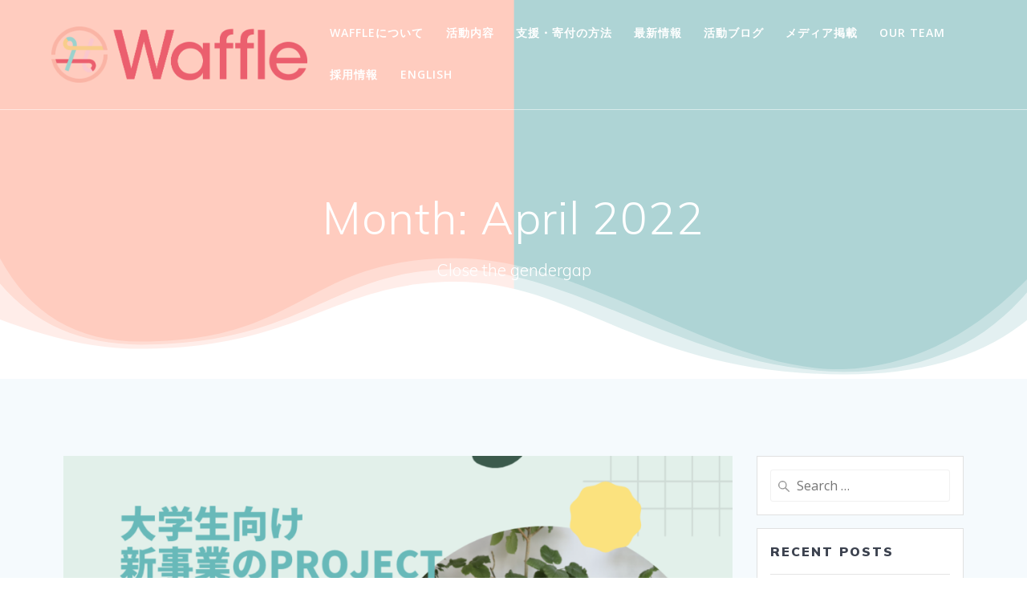

--- FILE ---
content_type: text/html; charset=UTF-8
request_url: https://waffle-waffle.org/2022/04/
body_size: 15514
content:
<!DOCTYPE html>
<html lang="ja"
	prefix="og: https://ogp.me/ns#" >
<head>
    <meta charset="UTF-8">
    <meta name="viewport" content="width=device-width, initial-scale=1">
    <link rel="profile" href="http://gmpg.org/xfn/11">

	    <script>
        (function (exports, d) {
            var _isReady = false,
                _event,
                _fns = [];

            function onReady(event) {
                d.removeEventListener("DOMContentLoaded", onReady);
                _isReady = true;
                _event = event;
                _fns.forEach(function (_fn) {
                    var fn = _fn[0],
                        context = _fn[1];
                    fn.call(context || exports, window.jQuery);
                });
            }

            function onReadyIe(event) {
                if (d.readyState === "complete") {
                    d.detachEvent("onreadystatechange", onReadyIe);
                    _isReady = true;
                    _event = event;
                    _fns.forEach(function (_fn) {
                        var fn = _fn[0],
                            context = _fn[1];
                        fn.call(context || exports, event);
                    });
                }
            }

            d.addEventListener && d.addEventListener("DOMContentLoaded", onReady) ||
            d.attachEvent && d.attachEvent("onreadystatechange", onReadyIe);

            function domReady(fn, context) {
                if (_isReady) {
                    fn.call(context, _event);
                }

                _fns.push([fn, context]);
            }

            exports.mesmerizeDomReady = domReady;
        })(window, document);
    </script>
    <title>April, 2022 | 特定非営利活動法人Waffle</title>

		<!-- All in One SEO 4.1.2.1 -->
		<meta name="robots" content="noindex, max-snippet:-1, max-image-preview:large, max-video-preview:-1"/>
		<link rel="canonical" href="https://waffle-waffle.org/2022/04/" />
		<script type="application/ld+json" class="aioseo-schema">
			{"@context":"https:\/\/schema.org","@graph":[{"@type":"WebSite","@id":"https:\/\/waffle-waffle.org\/#website","url":"https:\/\/waffle-waffle.org\/","name":"\u7279\u5b9a\u975e\u55b6\u5229\u6d3b\u52d5\u6cd5\u4ebaWaffle","description":"Close the gendergap","publisher":{"@id":"https:\/\/waffle-waffle.org\/#organization"}},{"@type":"Organization","@id":"https:\/\/waffle-waffle.org\/#organization","name":"\u7279\u5b9a\u975e\u55b6\u5229\u6d3b\u52d5\u6cd5\u4ebaWaffle","url":"https:\/\/waffle-waffle.org\/","logo":{"@type":"ImageObject","@id":"https:\/\/waffle-waffle.org\/#organizationLogo","url":"https:\/\/waffle-waffle.org\/wp-content\/uploads\/2019\/07\/Waffle_logo_rgb.png","width":"1530","height":"336"},"image":{"@id":"https:\/\/waffle-waffle.org\/#organizationLogo"},"sameAs":["https:\/\/twitter.com\/https:\/\/waffle-waffle.org\/"]},{"@type":"BreadcrumbList","@id":"https:\/\/waffle-waffle.org\/2022\/04\/#breadcrumblist","itemListElement":[{"@type":"ListItem","@id":"https:\/\/waffle-waffle.org\/#listItem","position":"1","item":{"@type":"WebPage","@id":"https:\/\/waffle-waffle.org\/","name":"Home","description":"Close the gendergap","url":"https:\/\/waffle-waffle.org\/"},"nextItem":"https:\/\/waffle-waffle.org\/2022\/#listItem"},{"@type":"ListItem","@id":"https:\/\/waffle-waffle.org\/2022\/#listItem","position":"2","item":{"@type":"WebPage","@id":"https:\/\/waffle-waffle.org\/2022\/","name":"2022","url":"https:\/\/waffle-waffle.org\/2022\/"},"nextItem":"https:\/\/waffle-waffle.org\/2022\/04\/#listItem","previousItem":"https:\/\/waffle-waffle.org\/#listItem"},{"@type":"ListItem","@id":"https:\/\/waffle-waffle.org\/2022\/04\/#listItem","position":"3","item":{"@type":"WebPage","@id":"https:\/\/waffle-waffle.org\/2022\/04\/","name":"April, 2022","url":"https:\/\/waffle-waffle.org\/2022\/04\/"},"previousItem":"https:\/\/waffle-waffle.org\/2022\/#listItem"}]},{"@type":"CollectionPage","@id":"https:\/\/waffle-waffle.org\/2022\/04\/#collectionpage","url":"https:\/\/waffle-waffle.org\/2022\/04\/","name":"April, 2022 | \u7279\u5b9a\u975e\u55b6\u5229\u6d3b\u52d5\u6cd5\u4ebaWaffle","inLanguage":"ja","isPartOf":{"@id":"https:\/\/waffle-waffle.org\/#website"},"breadcrumb":{"@id":"https:\/\/waffle-waffle.org\/2022\/04\/#breadcrumblist"}}]}
		</script>
		<script type="text/javascript" >
			window.ga=window.ga||function(){(ga.q=ga.q||[]).push(arguments)};ga.l=+new Date;
			ga('create', "UA-163492904-1", 'auto');
			ga('send', 'pageview');
		</script>
		<script async src="https://www.google-analytics.com/analytics.js"></script>
		<!-- All in One SEO -->


<!-- Google Tag Manager for WordPress by gtm4wp.com -->
<script data-cfasync="false" data-pagespeed-no-defer>//<![CDATA[
	var gtm4wp_datalayer_name = "dataLayer";
	var dataLayer = dataLayer || [];
//]]>
</script>
<!-- End Google Tag Manager for WordPress by gtm4wp.com --><link rel='dns-prefetch' href='//www.google.com' />
<link rel='dns-prefetch' href='//fonts.googleapis.com' />
<link rel='dns-prefetch' href='//s.w.org' />
<link rel="alternate" type="application/rss+xml" title="特定非営利活動法人Waffle &raquo; Feed" href="https://waffle-waffle.org/feed/" />
<link rel="alternate" type="application/rss+xml" title="特定非営利活動法人Waffle &raquo; Comments Feed" href="https://waffle-waffle.org/comments/feed/" />
		<script type="text/javascript">
			window._wpemojiSettings = {"baseUrl":"https:\/\/s.w.org\/images\/core\/emoji\/13.0.1\/72x72\/","ext":".png","svgUrl":"https:\/\/s.w.org\/images\/core\/emoji\/13.0.1\/svg\/","svgExt":".svg","source":{"concatemoji":"https:\/\/waffle-waffle.org\/wp-includes\/js\/wp-emoji-release.min.js?ver=5.7.14"}};
			!function(e,a,t){var n,r,o,i=a.createElement("canvas"),p=i.getContext&&i.getContext("2d");function s(e,t){var a=String.fromCharCode;p.clearRect(0,0,i.width,i.height),p.fillText(a.apply(this,e),0,0);e=i.toDataURL();return p.clearRect(0,0,i.width,i.height),p.fillText(a.apply(this,t),0,0),e===i.toDataURL()}function c(e){var t=a.createElement("script");t.src=e,t.defer=t.type="text/javascript",a.getElementsByTagName("head")[0].appendChild(t)}for(o=Array("flag","emoji"),t.supports={everything:!0,everythingExceptFlag:!0},r=0;r<o.length;r++)t.supports[o[r]]=function(e){if(!p||!p.fillText)return!1;switch(p.textBaseline="top",p.font="600 32px Arial",e){case"flag":return s([127987,65039,8205,9895,65039],[127987,65039,8203,9895,65039])?!1:!s([55356,56826,55356,56819],[55356,56826,8203,55356,56819])&&!s([55356,57332,56128,56423,56128,56418,56128,56421,56128,56430,56128,56423,56128,56447],[55356,57332,8203,56128,56423,8203,56128,56418,8203,56128,56421,8203,56128,56430,8203,56128,56423,8203,56128,56447]);case"emoji":return!s([55357,56424,8205,55356,57212],[55357,56424,8203,55356,57212])}return!1}(o[r]),t.supports.everything=t.supports.everything&&t.supports[o[r]],"flag"!==o[r]&&(t.supports.everythingExceptFlag=t.supports.everythingExceptFlag&&t.supports[o[r]]);t.supports.everythingExceptFlag=t.supports.everythingExceptFlag&&!t.supports.flag,t.DOMReady=!1,t.readyCallback=function(){t.DOMReady=!0},t.supports.everything||(n=function(){t.readyCallback()},a.addEventListener?(a.addEventListener("DOMContentLoaded",n,!1),e.addEventListener("load",n,!1)):(e.attachEvent("onload",n),a.attachEvent("onreadystatechange",function(){"complete"===a.readyState&&t.readyCallback()})),(n=t.source||{}).concatemoji?c(n.concatemoji):n.wpemoji&&n.twemoji&&(c(n.twemoji),c(n.wpemoji)))}(window,document,window._wpemojiSettings);
		</script>
		<style type="text/css">
img.wp-smiley,
img.emoji {
	display: inline !important;
	border: none !important;
	box-shadow: none !important;
	height: 1em !important;
	width: 1em !important;
	margin: 0 .07em !important;
	vertical-align: -0.1em !important;
	background: none !important;
	padding: 0 !important;
}
</style>
	<link rel='stylesheet' id='wp-block-library-css'  href='https://waffle-waffle.org/wp-includes/css/dist/block-library/style.min.css?ver=5.7.14' type='text/css' media='all' />
<link rel='stylesheet' id='contact-form-7-css'  href='https://waffle-waffle.org/wp-content/plugins/contact-form-7/includes/css/styles.css?ver=5.5.2' type='text/css' media='all' />
<link rel='stylesheet' id='mesmerize-style-css'  href='https://waffle-waffle.org/wp-content/themes/mesmerize-pro/style.min.css?ver=1.6.106' type='text/css' media='all' />
<style id='mesmerize-style-inline-css' type='text/css'>
img.logo.dark, img.custom-logo{width:auto;max-height:70px !important;}
/** cached kirki style */.footer .footer-content{background-color:#AED4D5;}.footer h1, .footer h2, .footer h3, .footer h4, .footer h5, .footer h6{color:#FFF!important;}.footer p, .footer{color:#FFF;}.footer a{color:#AAA;}.footer a:hover{color:#AAA;}.footer a .fa, .footer .fa{color:#FFF;}.footer a:hover .fa{color:#3f464c;}.footer-border-accent{border-color:rgb(174,212,213) !important;}.footer-bg-accent{background-color:rgb(174,212,213) !important;}body{font-family:"Open Sans", Helvetica, Arial, sans-serif;color:#6B7C93;}body h1{font-family:Muli, Helvetica, Arial, sans-serif;font-weight:600;font-size:2.625rem;line-height:4rem;letter-spacing:normal;color:#3C424F;}body h2{font-family:Muli, Helvetica, Arial, sans-serif;font-weight:600;font-size:2.188rem;line-height:3rem;letter-spacing:normal;text-transform:none;color:#3C424F;}body h3{font-family:Muli, Helvetica, Arial, sans-serif;font-weight:600;font-size:1.313rem;line-height:2.25rem;letter-spacing:normal;text-transform:none;color:#3C424F;}body h4{font-family:Muli, Helvetica, Arial, sans-serif;font-weight:600;font-size:0.963rem;line-height:1.75rem;letter-spacing:0.0625rem;text-transform:none;color:#3C424F;}body h5{font-family:Muli, Helvetica, Arial, sans-serif;font-weight:800;font-size:0.875rem;line-height:1.5rem;letter-spacing:2px;text-transform:none;color:#3C424F;}body h6{font-family:Muli, Helvetica, Arial, sans-serif;font-weight:800;font-size:0.766rem;line-height:1.375rem;letter-spacing:0.1875rem;color:#3C424F;}.header-homepage:not(.header-slide).color-overlay:before{background:#000000;}.header-homepage:not(.header-slide) .background-overlay,.header-homepage:not(.header-slide).color-overlay::before{opacity:0.5;}.header-homepage-arrow{font-size:calc( 50px * 0.84 );bottom:20px;background:rgba(255,255,255,0);}.header-homepage-arrow > i.fa{width:50px;height:50px;}.header-homepage-arrow > i{color:#ffffff;}.header.color-overlay:after{filter:invert(0%) ;}body .header .svg-white-bg{fill:rgb(255,255,255)!important;}.header-separator svg{height:154px!important;}.header-homepage p.header-subtitle2{margin-top:0;margin-bottom:20px;font-family:Roboto, Helvetica, Arial, sans-serif;font-weight:500;font-style:normal;font-size:1.1em;line-height:130%;letter-spacing:.5rem;text-transform:uppercase;color:#FFFFFF;background:rgba(0,0,0,0);padding-top:0px;padding-bottom:0px;padding-left:0px;padding-right:0px;-webkit-border-radius:0px;-moz-border-radius:0px;border-radius:0px;}.header-homepage h1.hero-title{font-family:Lora, Georgia, serif;font-weight:700;font-style:normal;font-size:3.3em;line-height:4.5rem;text-transform:none;color:#FFFFFF;}.header-homepage .hero-title{margin-top:0;margin-bottom:30px;background:rgba(0,0,0,0);padding-top:0px;padding-bottom:0px;padding-left:0px;padding-right:0px;-webkit-border-radius:0px;-moz-border-radius:0px;border-radius:0px;}.header-homepage p.header-subtitle{margin-top:0px;margin-bottom:30px;font-family:Roboto, Helvetica, Arial, sans-serif;font-weight:300;font-style:normal;font-size:1.4em;line-height:130%;text-transform:none;color:#FFFFFF;background:rgba(0,0,0,0);padding-top:0px;padding-bottom:0px;padding-left:0px;padding-right:0px;-webkit-border-radius:0px;-moz-border-radius:0px;border-radius:0px;}.header-buttons-wrapper{background:rgba(0,0,0,0);padding-top:0px;padding-bottom:0px;padding-left:0px;padding-right:0px;-webkit-border-radius:0px;-moz-border-radius:0px;border-radius:0px;}.header-homepage .header-description-row{padding-top:15%;padding-bottom:25%;}.inner-header-description{padding-top:8%;padding-bottom:8%;}.inner-header-description .header-subtitle{font-family:Muli, Helvetica, Arial, sans-serif;font-weight:300;font-style:normal;font-size:1.3em;line-height:130%;letter-spacing:0px;text-transform:none;color:#ffffff;}.inner-header-description h1.hero-title{font-family:Muli, Helvetica, Arial, sans-serif;font-weight:300;font-style:normal;font-size:3.5em;line-height:114%;letter-spacing:0.9px;text-transform:none;color:#ffffff;}.header-top-bar .header-top-bar-area.area-left span{color:#FFFFFF;}.header-top-bar .header-top-bar-area.area-left i.fa{color:#999;}.header-top-bar .header-top-bar-area.area-left .top-bar-social-icons i{color:#fff;}.header-top-bar .header-top-bar-area.area-left .top-bar-social-icons i:hover{color:#fff;}.header-top-bar .header-top-bar-area.area-left .top-bar-menu > li > a{color:#fff;}.header-top-bar .header-top-bar-area.area-left .top-bar-menu > li > a:hover{color:#fff!important;}.header-top-bar .header-top-bar-area.area-left .top-bar-menu > li > a:visited{color:#fff;}.header-top-bar .header-top-bar-area.area-left span.top-bar-text{color:#999;}.header-top-bar .header-top-bar-area.area-right span{color:#FFFFFF;}.header-top-bar .header-top-bar-area.area-right i.fa{color:#999;}.header-top-bar .header-top-bar-area.area-right .top-bar-social-icons i{color:#fff;}.header-top-bar .header-top-bar-area.area-right .top-bar-social-icons i:hover{color:#fff;}.header-top-bar .header-top-bar-area.area-right .top-bar-menu > li > a{color:#fff;}.header-top-bar .header-top-bar-area.area-right .top-bar-menu > li > a:hover{color:#fff!important;}.header-top-bar .header-top-bar-area.area-right .top-bar-menu > li > a:visited{color:#fff;}.header-top-bar .header-top-bar-area.area-right span.top-bar-text{color:#999;}.mesmerize-inner-page .navigation-bar.bordered{border-bottom-color:rgba(255, 255, 255, 0.5);border-bottom-width:1px;border-bottom-style:solid;}.mesmerize-inner-page .fixto-fixed .main_menu_col, .mesmerize-inner-page .fixto-fixed .main-menu{justify-content:flex-end!important;}.mesmerize-inner-page .navigation-bar.fixto-fixed{background-color:rgba(255, 255, 255, 1)!important;}.mesmerize-inner-page #main_menu > li > a{font-family:"Open Sans", Helvetica, Arial, sans-serif;font-weight:600;font-style:normal;font-size:14px;line-height:160%;letter-spacing:1px;text-transform:uppercase;}.mesmerize-front-page .fixto-fixed .main_menu_col, .mesmerize-front-page .fixto-fixed .main-menu{justify-content:flex-end!important;}.mesmerize-front-page .navigation-bar.fixto-fixed{background-color:#FFFFFF!important;}.mesmerize-front-page #main_menu > li > a{font-family:Roboto, Helvetica, Arial, sans-serif;font-weight:400;font-style:normal;font-size:14px;line-height:160%;letter-spacing:1px;text-transform:uppercase;}.mesmerize-front-page #main_menu > li li > a{font-family:inherit;font-weight:400;font-style:normal;font-size:0.85rem;line-height:100%;letter-spacing:0px;text-transform:none;}.mesmerize-front-page .header-nav-area .social-icons a{color:#FFFFFF!important;}.mesmerize-front-page .fixto-fixed .header-nav-area .social-icons a{color:#000000!important;}.mesmerize-front-page  .nav-search.widget_search *{color:#FFFFFF;}.mesmerize-front-page  .nav-search.widget_search input{border-color:#FFFFFF;}.mesmerize-front-page  .nav-search.widget_search input::-webkit-input-placeholder{color:#FFFFFF;}.mesmerize-front-page  .nav-search.widget_search input:-ms-input-placeholder{color:#FFFFFF;}.mesmerize-front-page  .nav-search.widget_search input:-moz-placeholder{color:#FFFFFF;}.mesmerize-front-page .fixto-fixed  .nav-search.widget_search *{color:#000000;}.mesmerize-front-page .fixto-fixed  .nav-search.widget_search input{border-color:#000000;}.mesmerize-front-page .fixto-fixed  .nav-search.widget_search input::-webkit-input-placeholder{color:#000000;}.mesmerize-front-page .fixto-fixed  .nav-search.widget_search input:-ms-input-placeholder{color:#000000;}.mesmerize-front-page .fixto-fixed  .nav-search.widget_search input:-moz-placeholder{color:#000000;}.mesmerize-inner-page .inner_header-nav-area .social-icons a{color:#FFFFFF!important;}.mesmerize-inner-page .fixto-fixed .inner_header-nav-area .social-icons a{color:#000000!important;}.mesmerize-inner-page .nav-search.widget_search *{color:#FFFFFF;}.mesmerize-inner-page .nav-search.widget_search input{border-color:#FFFFFF;}.mesmerize-inner-page .nav-search.widget_search input::-webkit-input-placeholder{color:#FFFFFF;}.mesmerize-inner-page .nav-search.widget_search input:-ms-input-placeholder{color:#FFFFFF;}.mesmerize-inner-page .nav-search.widget_search input:-moz-placeholder{color:#FFFFFF;}.mesmerize-inner-page .fixto-fixed .nav-search.widget_search *{color:#000000;}.mesmerize-inner-page .fixto-fixed .nav-search.widget_search input{border-color:#000000;}.mesmerize-inner-page .fixto-fixed .nav-search.widget_search input::-webkit-input-placeholder{color:#000000;}.mesmerize-inner-page .fixto-fixed .nav-search.widget_search input:-ms-input-placeholder{color:#000000;}.mesmerize-inner-page .fixto-fixed .nav-search.widget_search input:-moz-placeholder{color:#000000;}[data-component="offcanvas"] i.fa{color:#FFFFFF!important;}[data-component="offcanvas"] .bubble{background-color:#FFFFFF!important;}.fixto-fixed [data-component="offcanvas"] i.fa{color:#000000!important;}.fixto-fixed [data-component="offcanvas"] .bubble{background-color:#000000!important;}#offcanvas-wrapper{background-color:#222B34!important;}html.has-offscreen body:after{background-color:rgba(34,43,52,0.7)!important;}#offcanvas-wrapper *:not(.arrow){color:#ffffff!important;}#offcanvas_menu li.open, #offcanvas_menu li.current-menu-item, #offcanvas_menu li.current-menu-item > a, #offcanvas_menu li.current_page_item, #offcanvas_menu li.current_page_item > a{background-color:#FFFFFF;}#offcanvas_menu li.open > a, #offcanvas_menu li.open > a > i, #offcanvas_menu li.current-menu-item > a, #offcanvas_menu li.current_page_item > a{color:#AED4D5!important;}#offcanvas_menu li.open > a, #offcanvas_menu li.current-menu-item > a, #offcanvas_menu li.current_page_item > a{border-left-color:#AED4D5!important;}#offcanvas_menu li > ul{background-color:#686B77;}#offcanvas_menu li > a{font-family:"Open Sans", Helvetica, Arial, sans-serif;font-weight:400;font-style:normal;font-size:0.875rem;line-height:100%;letter-spacing:0px;text-transform:none;}.navigation-bar.homepage:not(.coloured-nav) a.text-logo,.navigation-bar.homepage:not(.coloured-nav) #main_menu li.logo > a.text-logo,.navigation-bar.homepage:not(.coloured-nav) #main_menu li.logo > a.text-logo:hover{color:#FFFFFF;font-family:inherit;font-weight:600;font-style:normal;font-size:2em;line-height:100%;letter-spacing:0px;text-transform:uppercase;}.navigation-bar.homepage.fixto-fixed a.text-logo,.navigation-bar.homepage.fixto-fixed .dark-logo a.text-logo{color:#000000!important;}.navigation-bar:not(.homepage) a.text-logo,.navigation-bar:not(.homepage) #main_menu li.logo > a.text-logo,.navigation-bar:not(.homepage) #main_menu li.logo > a.text-logo:hover,.navigation-bar:not(.homepage) a.text-logo,.navigation-bar:not(.homepage) #main_menu li.logo > a.text-logo,.navigation-bar:not(.homepage) #main_menu li.logo > a.text-logo:hover{color:#fff;font-family:inherit;font-weight:600;font-size:1.6rem;line-height:100%;letter-spacing:0px;text-transform:uppercase;}.navigation-bar.fixto-fixed:not(.homepage) a.text-logo,.navigation-bar.fixto-fixed:not(.homepage) .dark-logo a.text-logo, .navigation-bar.alternate:not(.homepage) a.text-logo, .navigation-bar.alternate:not(.homepage) .dark-logo a.text-logo{color:#4a4a4a!important;}.slide-progress{background:rgba(3, 169, 244, 0.5);height:5px;}.header-slider-navigation.separated .owl-nav .owl-next,.header-slider-navigation.separated .owl-nav .owl-prev{margin-left:40px;margin-right:40px;}.header-slider-navigation .owl-nav .owl-next,.header-slider-navigation .owl-nav .owl-prev{padding:0px;background:rgba(0, 0, 0, 0);}.header-slider-navigation .owl-nav .owl-next i,.header-slider-navigation .owl-nav .owl-prev i{font-size:50px;width:50px;height:50px;color:#ffffff;}.header-slider-navigation .owl-nav .owl-next:hover,.header-slider-navigation .owl-nav .owl-prev:hover{background:rgba(0, 0, 0, 0);}.header-slider-navigation .owl-dots{margin-bottom:0px;margin-top:0px;}.header-slider-navigation .owl-dots .owl-dot span{background:rgba(255,255,255,0.3);}.header-slider-navigation .owl-dots .owl-dot.active span,.header-slider-navigation .owl-dots .owl-dot:hover span{background:#ffffff;}.header-slider-navigation .owl-dots .owl-dot{margin:0px 7px;}@media (min-width: 767px){.footer .footer-content{padding-top:0px;padding-bottom:0px;}}@media (max-width: 1023px){body{font-size:calc( 16px * 0.875 );}}@media (min-width: 1024px){body{font-size:16px;}}@media only screen and (min-width: 768px){body h1{font-size:3rem;}body h2{font-size:2.5rem;}body h3{font-size:1.5rem;}body h4{font-size:1.1rem;}body h5{font-size:1rem;}body h6{font-size:0.875rem;}.header-homepage p.header-subtitle2{font-size:1.1em;}.header-homepage h1.hero-title{font-size:4rem;}.header-homepage p.header-subtitle{font-size:1.4em;}.header-content .align-holder{width:90%!important;}.inner-header-description{text-align:center!important;}.inner-header-description .header-subtitle{font-size:1.3em;}.inner-header-description h1.hero-title{font-size:3.5em;}}@media screen and (min-width: 768px){.header-homepage{background-position:left top;}}@media screen and (max-width:767px){.header-homepage .header-description-row{padding-top:10%;padding-bottom:10%;}}
</style>
<link rel='stylesheet' id='mesmerize-fonts-css'   data-href='https://fonts.googleapis.com/css?family=Open+Sans%3A300%2C400%2C600%2C700%7CMuli%3A300%2C300italic%2C400%2C400italic%2C600%2C600italic%2C700%2C700italic%2C900%2C900italic%7CPlayfair+Display%3A400%2C400italic%2C700%2C700italic&#038;subset=latin%2Clatin-ext' type='text/css' media='all' />
<link rel='stylesheet' id='addtoany-css'  href='https://waffle-waffle.org/wp-content/plugins/add-to-any/addtoany.min.css?ver=1.15' type='text/css' media='all' />
<link rel='stylesheet' id='mesmerize-style-bundle-css'  href='https://waffle-waffle.org/wp-content/themes/mesmerize-pro/pro/assets/css/theme.bundle.min.css?ver=1.6.106' type='text/css' media='all' />
<script type='text/javascript' src='https://waffle-waffle.org/wp-includes/js/jquery/jquery.min.js?ver=3.5.1' id='jquery-core-js'></script>
<script type='text/javascript' id='jquery-core-js-after'>
    
        (function () {
            function setHeaderTopSpacing() {

                setTimeout(function() {
                  var headerTop = document.querySelector('.header-top');
                  var headers = document.querySelectorAll('.header-wrapper .header,.header-wrapper .header-homepage');

                  for (var i = 0; i < headers.length; i++) {
                      var item = headers[i];
                      item.style.paddingTop = headerTop.getBoundingClientRect().height + "px";
                  }

                    var languageSwitcher = document.querySelector('.mesmerize-language-switcher');

                    if(languageSwitcher){
                        languageSwitcher.style.top = "calc( " +  headerTop.getBoundingClientRect().height + "px + 1rem)" ;
                    }
                    
                }, 100);

             
            }

            window.addEventListener('resize', setHeaderTopSpacing);
            window.mesmerizeSetHeaderTopSpacing = setHeaderTopSpacing
            mesmerizeDomReady(setHeaderTopSpacing);
        })();
    
    
</script>
<script type='text/javascript' src='https://waffle-waffle.org/wp-includes/js/jquery/jquery-migrate.min.js?ver=3.3.2' id='jquery-migrate-js'></script>
<script type='text/javascript' src='https://waffle-waffle.org/wp-content/plugins/add-to-any/addtoany.min.js?ver=1.1' id='addtoany-js'></script>
<link rel="https://api.w.org/" href="https://waffle-waffle.org/wp-json/" /><link rel="EditURI" type="application/rsd+xml" title="RSD" href="https://waffle-waffle.org/xmlrpc.php?rsd" />
<link rel="wlwmanifest" type="application/wlwmanifest+xml" href="https://waffle-waffle.org/wp-includes/wlwmanifest.xml" /> 
<meta name="generator" content="WordPress 5.7.14" />

<script data-cfasync="false">
window.a2a_config=window.a2a_config||{};a2a_config.callbacks=[];a2a_config.overlays=[];a2a_config.templates={};a2a_localize = {
	Share: "Share",
	Save: "Save",
	Subscribe: "Subscribe",
	Email: "Email",
	Bookmark: "Bookmark",
	ShowAll: "Show all",
	ShowLess: "Show less",
	FindServices: "Find service(s)",
	FindAnyServiceToAddTo: "Instantly find any service to add to",
	PoweredBy: "Powered by",
	ShareViaEmail: "Share via email",
	SubscribeViaEmail: "Subscribe via email",
	BookmarkInYourBrowser: "Bookmark in your browser",
	BookmarkInstructions: "Press Ctrl+D or \u2318+D to bookmark this page",
	AddToYourFavorites: "Add to your favorites",
	SendFromWebOrProgram: "Send from any email address or email program",
	EmailProgram: "Email program",
	More: "More&#8230;",
	ThanksForSharing: "Thanks for sharing!",
	ThanksForFollowing: "Thanks for following!"
};

(function(d,s,a,b){a=d.createElement(s);b=d.getElementsByTagName(s)[0];a.async=1;a.src="https://static.addtoany.com/menu/page.js";b.parentNode.insertBefore(a,b);})(document,"script");
</script>

<!-- Google Tag Manager for WordPress by gtm4wp.com -->
<script data-cfasync="false" data-pagespeed-no-defer>//<![CDATA[
	var dataLayer_content = {"pagePostType":"post","pagePostType2":"month-post"};
	dataLayer.push( dataLayer_content );//]]>
</script>
<script data-cfasync="false">//<![CDATA[
(function(w,d,s,l,i){w[l]=w[l]||[];w[l].push({'gtm.start':
new Date().getTime(),event:'gtm.js'});var f=d.getElementsByTagName(s)[0],
j=d.createElement(s),dl=l!='dataLayer'?'&l='+l:'';j.async=true;j.src=
'//www.googletagmanager.com/gtm.'+'js?id='+i+dl;f.parentNode.insertBefore(j,f);
})(window,document,'script','dataLayer','GTM-562MHK8');//]]>
</script>
<!-- End Google Tag Manager -->
<!-- End Google Tag Manager for WordPress by gtm4wp.com -->    <script type="text/javascript" data-name="async-styles">
        (function () {
            var links = document.querySelectorAll('link[data-href]');
            for (var i = 0; i < links.length; i++) {
                var item = links[i];
                item.href = item.getAttribute('data-href')
            }
        })();
    </script>
        <style data-prefix="inner_header" data-name="menu-variant-style">/** cached menu style */.mesmerize-inner-page ul.dropdown-menu > li {  color: #fff; }  .mesmerize-inner-page .fixto-fixed ul.dropdown-menu > li {  color: #000; }   .mesmerize-inner-page ul.dropdown-menu.active-line-bottom > li > a, .mesmerize-inner-page ul.dropdown-menu.active-line-bottom > li > a, ul.dropdown-menu.default > li > a, .mesmerize-inner-page ul.dropdown-menu.default > li > a {   border-bottom: 3px solid transparent; }  .mesmerize-inner-page ul.dropdown-menu.active-line-bottom > .current_page_item > a, .mesmerize-inner-page ul.dropdown-menu.active-line-bottom > .current-menu-item > a, ul.dropdown-menu.default > .current_page_item > a, .mesmerize-inner-page ul.dropdown-menu.default > .current-menu-item > a {  border-bottom-color: #AED4D5; }  .mesmerize-inner-page ul.dropdown-menu.active-line-bottom > li:not(.current-menu-item):not(.current_page_item):hover > a, .mesmerize-inner-page ul.dropdown-menu.active-line-bottom > li:not(.current-menu-item):not(.current_page_item).hover > a, ul.dropdown-menu.default > li:not(.current-menu-item):not(.current_page_item):hover > a, .mesmerize-inner-page ul.dropdown-menu.default > li:not(.current-menu-item):not(.current_page_item).hover > a {  color: #AED4D5; }  .mesmerize-inner-page .fixto-fixed ul.dropdown-menu.active-line-bottom > .current_page_item > a, .mesmerize-inner-page .fixto-fixed ul.dropdown-menu.active-line-bottom > .current-menu-item > a, .mesmerize-inner-page .fixto-fixed ul.dropdown-menu.default > .current_page_item > a, .mesmerize-inner-page .fixto-fixed ul.dropdown-menu.default > .current-menu-item > a {  border-bottom-color: #AED4D5; }  .mesmerize-inner-page .fixto-fixed ul.dropdown-menu.active-line-bottom > li:not(.current-menu-item):not(.current_page_item):hover > a, .mesmerize-inner-page .fixto-fixed ul.dropdown-menu.active-line-bottom > li:not(.current-menu-item):not(.current_page_item).hover > a, .mesmerize-inner-page .fixto-fixed ul.dropdown-menu.default > li:not(.current-menu-item):not(.current_page_item):hover > a, .mesmerize-inner-page .fixto-fixed ul.dropdown-menu.default > li:not(.current-menu-item):not(.current_page_item).hover > a {  color: #AED4D5; }   .mesmerize-inner-page ul.dropdown-menu.active-line-bottom > .current_page_item > a, .mesmerize-inner-page ul.dropdown-menu.active-line-bottom > .current-menu-item > a {  color: #fff; }  .mesmerize-inner-page .fixto-fixed ul.dropdown-menu.active-line-bottom > .current_page_item > a, .mesmerize-inner-page .fixto-fixed ul.dropdown-menu.active-line-bottom > .current-menu-item > a {  color: #000; } .mesmerize-inner-page ul.dropdown-menu ul {  background-color: #FFFFFF; }   .mesmerize-inner-page ul.dropdown-menu ul li {  color: #343A40; }  .mesmerize-inner-page ul.dropdown-menu ul li.hover, .mesmerize-inner-page ul.dropdown-menu ul li:hover {  background-color: #F8F8F8;  color: #343A40; }</style>
    <style data-name="menu-align">.mesmerize-inner-page .main-menu, .mesmerize-inner-page .main_menu_col {justify-content:;}</style>
        <style>
        .mesmerize-inner-page .header .split-header {
            width: 100%;
            height: 100%;
            top: 0px;
            left: 0px;
            position: absolute;
            z-index: -1;
            display: inline-block;
            content: "";
        }
    </style>
    <style data-name="header-split-style">
        .mesmerize-inner-page .header .split-header {
            background: linear-gradient(0deg , transparent 0%, transparent 49.9%, rgb(255,204,191) 50%, rgb(255,204,191) 100%);
            background: -webkit-linear-gradient(0deg , transparent 0%, transparent 49.9%, rgb(255,204,191) 50%, rgb(255,204,191) 100%);
            background: linear-gradient(0deg , transparent 0%, transparent 49.9%, rgb(255,204,191) 50%, rgb(255,204,191) 100%);

        }

        @media screen and (min-width: 767px) {
        .mesmerize-inner-page .header .split-header {
                background: linear-gradient(-90deg , transparent 0%, transparent 49.9%, rgb(255,204,191) 50%, rgb(255,204,191) 100%);
                background: -webkit-linear-gradient(-90deg , transparent 0%, transparent 49.9%, rgb(255,204,191) 50%, rgb(255,204,191) 100%);
                background: linear-gradient(-90deg , transparent 0%, transparent 49.9%, rgb(255,204,191) 50%, rgb(255,204,191) 100%);

            }
        }

    </style>


    <style type="text/css">.recentcomments a{display:inline !important;padding:0 !important;margin:0 !important;}</style><link rel="icon" href="https://waffle-waffle.org/wp-content/uploads/2019/07/Waffle_favicon_152-150x150.png" sizes="32x32" />
<link rel="icon" href="https://waffle-waffle.org/wp-content/uploads/2019/07/Waffle_favicon_152.png" sizes="192x192" />
<link rel="apple-touch-icon" href="https://waffle-waffle.org/wp-content/uploads/2019/07/Waffle_favicon_152.png" />
<meta name="msapplication-TileImage" content="https://waffle-waffle.org/wp-content/uploads/2019/07/Waffle_favicon_152.png" />
		<style type="text/css" id="wp-custom-css">
			
/* Lenovo */
#partners > .gridContainer > .row:last-child > div:nth-child(5) > a > img {
	max-width: 75%;
}

/* UnitedWay */
#partners > .gridContainer > .row:last-child > div:nth-child(6) > a > img {
	max-width: 75%;
}

/* Applied Materials */
#partners > .gridContainer > .row:last-child > div:nth-child(9) > a > img {
	max-width: 75%;
}

/*サイボウズ*/
#partners > .gridContainer > .row:last-child > div:nth-child(11) > a > img {
	max-width: 60%;
}


/* LINEヤフー */
#partners > .gridContainer > .row:last-child > div:nth-child(14) > a > img {
	max-width: 100%;
	padding-left: 25px;
}

/* Unity */
#partners > .gridContainer > .row:last-child > div:nth-child(15) > a > img {
	max-width: 85%;
}

/* salseforce */
#partners > .gridContainer > .row:last-child > div:nth-child(16) > a > img {
	max-width: 75%;
}


/* nulab */
#partners > .gridContainer > .row:last-child > div:nth-child(21) > a > img {
	max-width: 80%;
}

/* KOA */
#partners > .gridContainer > .row:last-child > div:nth-child(24) > a > img {
	max-width: 80%;
}

/* TAKANO */
#partners > .gridContainer > .row:last-child > div:nth-child(25) > a > img {
	max-width: 60%;
}

/* Yamaura */
#partners > .gridContainer > .row:last-child > div:nth-child(26) > a > img {
	max-width: 90%;
}

/* Skyscanner */
#partners > .gridContainer > .row:last-child > div:nth-child(30) > a > img {
	max-width: 80%;
}

/* ビタミン */
#partners > .gridContainer > .row:last-child > div:nth-child(35) > a > img {
	max-width: 60%;
}

/* esa */
#partners > .gridContainer > .row:last-child > div:nth-child(37) > a > img {
	max-width: 70%;
}

/* Afrel */
#partners > .gridContainer > .row:last-child > div:nth-child(38) > a > img {
	max-width: 70%;
}

/* JOI */
#partners > .gridContainer > .row:last-child > div:nth-child(40) > a > img {
	max-width: 60%;
}

/* i am the CODE */
#partners > .gridContainer > .row:last-child > div:nth-child(42) > a > img {
	max-width: 70%;
}		</style>
		    <style id="page-content-custom-styles">
            </style>
            <style data-name="header-shapes">
            .header.color-overlay:after {background:url(https://waffle-waffle.org/wp-content/themes/mesmerize-pro/assets/images/header-shapes/circles.png) center center/ cover no-repeat}        </style>
            <style data-name="background-content-colors">
        .mesmerize-inner-page .page-content,
        .mesmerize-inner-page .content,
        .mesmerize-front-page.mesmerize-content-padding .page-content {
            background-color: #F5FAFD;
        }
    </style>
                <style data-name="site-colors">
                /** cached colors style */
                a, .comment-reply-link, a.read-more{ color:#fd475d; } a:hover, .comment-reply-link:hover, .sidebar .widget > ul > li a:hover, a.read-more:hover{ color:#FF5B71; } .contact-form-wrapper input[type=submit], .button, .nav-links .numbers-navigation span.current, .post-comments .navigation .numbers-navigation span.current, .nav-links .numbers-navigation a:hover, .post-comments .navigation .numbers-navigation a:hover{ background-color:#fd475d; border-color:#fd475d; } .contact-form-wrapper input[type=submit]:hover, .nav-links .prev-navigation a:hover, .post-comments .navigation .prev-navigation a:hover, .nav-links .next-navigation a:hover, .post-comments .navigation .next-navigation a:hover, .button:hover{ background-color:#FF5B71; border-color:#FF5B71; } .post-comments, .sidebar .widget, .post-list .post-list-item{ //border-bottom-color:#fd475d; } .nav-links .prev-navigation a, .post-comments .navigation .prev-navigation a, .nav-links .next-navigation a, .post-comments .navigation .next-navigation a{ border-color:#fd475d; color:#fd475d; } .tags-list a:hover{ border-color:#fd475d; background-color:#fd475d; } svg.section-separator-top path.svg-white-bg, svg.section-separator-bottom path.svg-white-bg{ fill: #fd475d; } p.color1{ color : #fd475d; } span.color1{ color : #fd475d; } h1.color1{ color : #fd475d; } h2.color1{ color : #fd475d; } h3.color1{ color : #fd475d; } h4.color1{ color : #fd475d; } h5.color1{ color : #fd475d; } h6.color1{ color : #fd475d; } .card.bg-color1, .bg-color1{ background-color:#fd475d; } a.color1:not(.button){ color:#fd475d; } a.color1:not(.button):hover{ color:#FF5B71; } button.color1, .button.color1{ background-color:#fd475d; border-color:#fd475d; } button.color1:hover, .button.color1:hover{ background-color:#FF5B71; border-color:#FF5B71; } button.outline.color1, .button.outline.color1{ background:none; border-color:#fd475d; color:#fd475d; } button.outline.color1:hover, .button.outline.color1:hover{ background:none; border-color:rgba(253,71,93,0.7); color:rgba(253,71,93,0.9); } i.fa.color1{ color:#fd475d; } i.fa.icon.bordered.color1{ border-color:#fd475d; } i.fa.icon.reverse.color1{ background-color:#fd475d; color: #ffffff; } i.fa.icon.reverse.color-white{ color: #d5d5d5; } i.fa.icon.bordered.color1{ border-color:#fd475d; } i.fa.icon.reverse.bordered.color1{ background-color:#fd475d; color: #ffffff; } .top-right-triangle.color1{ border-right-color:#fd475d; } .checked.decoration-color1 li:before { color:#fd475d; } .stared.decoration-color1 li:before { color:#fd475d; } .card.card-color1{ background-color:#fd475d; } .card.bottom-border-color1{ border-bottom-color: #fd475d; } .grad-180-transparent-color1{  background-image: linear-gradient(180deg, rgba(253,71,93,0) 0%, rgba(253,71,93,0) 50%, rgba(253,71,93,0.6) 78%, rgba(253,71,93,0.9) 100%) !important; } .border-color1{ border-color: #fd475d; } .circle-counter.color1 .circle-bar{ stroke: #fd475d; } p.color2{ color : #feb396; } span.color2{ color : #feb396; } h1.color2{ color : #feb396; } h2.color2{ color : #feb396; } h3.color2{ color : #feb396; } h4.color2{ color : #feb396; } h5.color2{ color : #feb396; } h6.color2{ color : #feb396; } .card.bg-color2, .bg-color2{ background-color:#feb396; } a.color2:not(.button){ color:#feb396; } a.color2:not(.button):hover{ color:#FFC7AA; } button.color2, .button.color2{ background-color:#feb396; border-color:#feb396; } button.color2:hover, .button.color2:hover{ background-color:#FFC7AA; border-color:#FFC7AA; } button.outline.color2, .button.outline.color2{ background:none; border-color:#feb396; color:#feb396; } button.outline.color2:hover, .button.outline.color2:hover{ background:none; border-color:rgba(254,179,150,0.7); color:rgba(254,179,150,0.9); } i.fa.color2{ color:#feb396; } i.fa.icon.bordered.color2{ border-color:#feb396; } i.fa.icon.reverse.color2{ background-color:#feb396; color: #ffffff; } i.fa.icon.reverse.color-white{ color: #d5d5d5; } i.fa.icon.bordered.color2{ border-color:#feb396; } i.fa.icon.reverse.bordered.color2{ background-color:#feb396; color: #ffffff; } .top-right-triangle.color2{ border-right-color:#feb396; } .checked.decoration-color2 li:before { color:#feb396; } .stared.decoration-color2 li:before { color:#feb396; } .card.card-color2{ background-color:#feb396; } .card.bottom-border-color2{ border-bottom-color: #feb396; } .grad-180-transparent-color2{  background-image: linear-gradient(180deg, rgba(254,179,150,0) 0%, rgba(254,179,150,0) 50%, rgba(254,179,150,0.6) 78%, rgba(254,179,150,0.9) 100%) !important; } .border-color2{ border-color: #feb396; } .circle-counter.color2 .circle-bar{ stroke: #feb396; } p.color3{ color : #ffccbf; } span.color3{ color : #ffccbf; } h1.color3{ color : #ffccbf; } h2.color3{ color : #ffccbf; } h3.color3{ color : #ffccbf; } h4.color3{ color : #ffccbf; } h5.color3{ color : #ffccbf; } h6.color3{ color : #ffccbf; } .card.bg-color3, .bg-color3{ background-color:#ffccbf; } a.color3:not(.button){ color:#ffccbf; } a.color3:not(.button):hover{ color:#FFE0D3; } button.color3, .button.color3{ background-color:#ffccbf; border-color:#ffccbf; } button.color3:hover, .button.color3:hover{ background-color:#FFE0D3; border-color:#FFE0D3; } button.outline.color3, .button.outline.color3{ background:none; border-color:#ffccbf; color:#ffccbf; } button.outline.color3:hover, .button.outline.color3:hover{ background:none; border-color:rgba(255,204,191,0.7); color:rgba(255,204,191,0.9); } i.fa.color3{ color:#ffccbf; } i.fa.icon.bordered.color3{ border-color:#ffccbf; } i.fa.icon.reverse.color3{ background-color:#ffccbf; color: #ffffff; } i.fa.icon.reverse.color-white{ color: #d5d5d5; } i.fa.icon.bordered.color3{ border-color:#ffccbf; } i.fa.icon.reverse.bordered.color3{ background-color:#ffccbf; color: #ffffff; } .top-right-triangle.color3{ border-right-color:#ffccbf; } .checked.decoration-color3 li:before { color:#ffccbf; } .stared.decoration-color3 li:before { color:#ffccbf; } .card.card-color3{ background-color:#ffccbf; } .card.bottom-border-color3{ border-bottom-color: #ffccbf; } .grad-180-transparent-color3{  background-image: linear-gradient(180deg, rgba(255,204,191,0) 0%, rgba(255,204,191,0) 50%, rgba(255,204,191,0.6) 78%, rgba(255,204,191,0.9) 100%) !important; } .border-color3{ border-color: #ffccbf; } .circle-counter.color3 .circle-bar{ stroke: #ffccbf; } p.color4{ color : #aed4d5; } span.color4{ color : #aed4d5; } h1.color4{ color : #aed4d5; } h2.color4{ color : #aed4d5; } h3.color4{ color : #aed4d5; } h4.color4{ color : #aed4d5; } h5.color4{ color : #aed4d5; } h6.color4{ color : #aed4d5; } .card.bg-color4, .bg-color4{ background-color:#aed4d5; } a.color4:not(.button){ color:#aed4d5; } a.color4:not(.button):hover{ color:#C2E8E9; } button.color4, .button.color4{ background-color:#aed4d5; border-color:#aed4d5; } button.color4:hover, .button.color4:hover{ background-color:#C2E8E9; border-color:#C2E8E9; } button.outline.color4, .button.outline.color4{ background:none; border-color:#aed4d5; color:#aed4d5; } button.outline.color4:hover, .button.outline.color4:hover{ background:none; border-color:rgba(174,212,213,0.7); color:rgba(174,212,213,0.9); } i.fa.color4{ color:#aed4d5; } i.fa.icon.bordered.color4{ border-color:#aed4d5; } i.fa.icon.reverse.color4{ background-color:#aed4d5; color: #ffffff; } i.fa.icon.reverse.color-white{ color: #d5d5d5; } i.fa.icon.bordered.color4{ border-color:#aed4d5; } i.fa.icon.reverse.bordered.color4{ background-color:#aed4d5; color: #ffffff; } .top-right-triangle.color4{ border-right-color:#aed4d5; } .checked.decoration-color4 li:before { color:#aed4d5; } .stared.decoration-color4 li:before { color:#aed4d5; } .card.card-color4{ background-color:#aed4d5; } .card.bottom-border-color4{ border-bottom-color: #aed4d5; } .grad-180-transparent-color4{  background-image: linear-gradient(180deg, rgba(174,212,213,0) 0%, rgba(174,212,213,0) 50%, rgba(174,212,213,0.6) 78%, rgba(174,212,213,0.9) 100%) !important; } .border-color4{ border-color: #aed4d5; } .circle-counter.color4 .circle-bar{ stroke: #aed4d5; } p.color5{ color : #f9cc88; } span.color5{ color : #f9cc88; } h1.color5{ color : #f9cc88; } h2.color5{ color : #f9cc88; } h3.color5{ color : #f9cc88; } h4.color5{ color : #f9cc88; } h5.color5{ color : #f9cc88; } h6.color5{ color : #f9cc88; } .card.bg-color5, .bg-color5{ background-color:#f9cc88; } a.color5:not(.button){ color:#f9cc88; } a.color5:not(.button):hover{ color:#FFE09C; } button.color5, .button.color5{ background-color:#f9cc88; border-color:#f9cc88; } button.color5:hover, .button.color5:hover{ background-color:#FFE09C; border-color:#FFE09C; } button.outline.color5, .button.outline.color5{ background:none; border-color:#f9cc88; color:#f9cc88; } button.outline.color5:hover, .button.outline.color5:hover{ background:none; border-color:rgba(249,204,136,0.7); color:rgba(249,204,136,0.9); } i.fa.color5{ color:#f9cc88; } i.fa.icon.bordered.color5{ border-color:#f9cc88; } i.fa.icon.reverse.color5{ background-color:#f9cc88; color: #ffffff; } i.fa.icon.reverse.color-white{ color: #d5d5d5; } i.fa.icon.bordered.color5{ border-color:#f9cc88; } i.fa.icon.reverse.bordered.color5{ background-color:#f9cc88; color: #ffffff; } .top-right-triangle.color5{ border-right-color:#f9cc88; } .checked.decoration-color5 li:before { color:#f9cc88; } .stared.decoration-color5 li:before { color:#f9cc88; } .card.card-color5{ background-color:#f9cc88; } .card.bottom-border-color5{ border-bottom-color: #f9cc88; } .grad-180-transparent-color5{  background-image: linear-gradient(180deg, rgba(249,204,136,0) 0%, rgba(249,204,136,0) 50%, rgba(249,204,136,0.6) 78%, rgba(249,204,136,0.9) 100%) !important; } .border-color5{ border-color: #f9cc88; } .circle-counter.color5 .circle-bar{ stroke: #f9cc88; } p.color7{ color : #ffffff; } span.color7{ color : #ffffff; } h1.color7{ color : #ffffff; } h2.color7{ color : #ffffff; } h3.color7{ color : #ffffff; } h4.color7{ color : #ffffff; } h5.color7{ color : #ffffff; } h6.color7{ color : #ffffff; } .card.bg-color7, .bg-color7{ background-color:#ffffff; } a.color7:not(.button){ color:#ffffff; } a.color7:not(.button):hover{ color:#FFFFFF; } button.color7, .button.color7{ background-color:#ffffff; border-color:#ffffff; } button.color7:hover, .button.color7:hover{ background-color:#FFFFFF; border-color:#FFFFFF; } button.outline.color7, .button.outline.color7{ background:none; border-color:#ffffff; color:#ffffff; } button.outline.color7:hover, .button.outline.color7:hover{ background:none; border-color:rgba(255,255,255,0.7); color:rgba(255,255,255,0.9); } i.fa.color7{ color:#ffffff; } i.fa.icon.bordered.color7{ border-color:#ffffff; } i.fa.icon.reverse.color7{ background-color:#ffffff; color: #ffffff; } i.fa.icon.reverse.color-white{ color: #d5d5d5; } i.fa.icon.bordered.color7{ border-color:#ffffff; } i.fa.icon.reverse.bordered.color7{ background-color:#ffffff; color: #ffffff; } .top-right-triangle.color7{ border-right-color:#ffffff; } .checked.decoration-color7 li:before { color:#ffffff; } .stared.decoration-color7 li:before { color:#ffffff; } .card.card-color7{ background-color:#ffffff; } .card.bottom-border-color7{ border-bottom-color: #ffffff; } .grad-180-transparent-color7{  background-image: linear-gradient(180deg, rgba(255,255,255,0) 0%, rgba(255,255,255,0) 50%, rgba(255,255,255,0.6) 78%, rgba(255,255,255,0.9) 100%) !important; } .border-color7{ border-color: #ffffff; } .circle-counter.color7 .circle-bar{ stroke: #ffffff; } p.color-white{ color : #ffffff; } span.color-white{ color : #ffffff; } h1.color-white{ color : #ffffff; } h2.color-white{ color : #ffffff; } h3.color-white{ color : #ffffff; } h4.color-white{ color : #ffffff; } h5.color-white{ color : #ffffff; } h6.color-white{ color : #ffffff; } .card.bg-color-white, .bg-color-white{ background-color:#ffffff; } a.color-white:not(.button){ color:#ffffff; } a.color-white:not(.button):hover{ color:#FFFFFF; } button.color-white, .button.color-white{ background-color:#ffffff; border-color:#ffffff; } button.color-white:hover, .button.color-white:hover{ background-color:#FFFFFF; border-color:#FFFFFF; } button.outline.color-white, .button.outline.color-white{ background:none; border-color:#ffffff; color:#ffffff; } button.outline.color-white:hover, .button.outline.color-white:hover{ background:none; border-color:rgba(255,255,255,0.7); color:rgba(255,255,255,0.9); } i.fa.color-white{ color:#ffffff; } i.fa.icon.bordered.color-white{ border-color:#ffffff; } i.fa.icon.reverse.color-white{ background-color:#ffffff; color: #ffffff; } i.fa.icon.reverse.color-white{ color: #d5d5d5; } i.fa.icon.bordered.color-white{ border-color:#ffffff; } i.fa.icon.reverse.bordered.color-white{ background-color:#ffffff; color: #ffffff; } .top-right-triangle.color-white{ border-right-color:#ffffff; } .checked.decoration-color-white li:before { color:#ffffff; } .stared.decoration-color-white li:before { color:#ffffff; } .card.card-color-white{ background-color:#ffffff; } .card.bottom-border-color-white{ border-bottom-color: #ffffff; } .grad-180-transparent-color-white{  background-image: linear-gradient(180deg, rgba(255,255,255,0) 0%, rgba(255,255,255,0) 50%, rgba(255,255,255,0.6) 78%, rgba(255,255,255,0.9) 100%) !important; } .border-color-white{ border-color: #ffffff; } .circle-counter.color-white .circle-bar{ stroke: #ffffff; } p.color-black{ color : #000000; } span.color-black{ color : #000000; } h1.color-black{ color : #000000; } h2.color-black{ color : #000000; } h3.color-black{ color : #000000; } h4.color-black{ color : #000000; } h5.color-black{ color : #000000; } h6.color-black{ color : #000000; } .card.bg-color-black, .bg-color-black{ background-color:#000000; } a.color-black:not(.button){ color:#000000; } a.color-black:not(.button):hover{ color:#141414; } button.color-black, .button.color-black{ background-color:#000000; border-color:#000000; } button.color-black:hover, .button.color-black:hover{ background-color:#141414; border-color:#141414; } button.outline.color-black, .button.outline.color-black{ background:none; border-color:#000000; color:#000000; } button.outline.color-black:hover, .button.outline.color-black:hover{ background:none; border-color:rgba(0,0,0,0.7); color:rgba(0,0,0,0.9); } i.fa.color-black{ color:#000000; } i.fa.icon.bordered.color-black{ border-color:#000000; } i.fa.icon.reverse.color-black{ background-color:#000000; color: #ffffff; } i.fa.icon.reverse.color-white{ color: #d5d5d5; } i.fa.icon.bordered.color-black{ border-color:#000000; } i.fa.icon.reverse.bordered.color-black{ background-color:#000000; color: #ffffff; } .top-right-triangle.color-black{ border-right-color:#000000; } .checked.decoration-color-black li:before { color:#000000; } .stared.decoration-color-black li:before { color:#000000; } .card.card-color-black{ background-color:#000000; } .card.bottom-border-color-black{ border-bottom-color: #000000; } .grad-180-transparent-color-black{  background-image: linear-gradient(180deg, rgba(0,0,0,0) 0%, rgba(0,0,0,0) 50%, rgba(0,0,0,0.6) 78%, rgba(0,0,0,0.9) 100%) !important; } .border-color-black{ border-color: #000000; } .circle-counter.color-black .circle-bar{ stroke: #000000; }                 /** cached colors style */
            </style>
            </head>

<body class="archive date wp-custom-logo mesmerize-inner-page">

<div  id="page-top" class="header-top">
		<div class="navigation-bar bordered"  data-sticky='0'  data-sticky-mobile='1'  data-sticky-to='top' >
    <div class="navigation-wrapper white-logo fixed-dark-logo">
    	<div class="row basis-auto">
	        <div class="logo_col col-xs col-sm-fit">
	            <a href="https://waffle-waffle.org/" class="custom-logo-link" rel="home"><img width="1530" height="336" src="https://waffle-waffle.org/wp-content/uploads/2019/07/Waffle_logo_rgb.png" class="custom-logo" alt="特定非営利活動法人Waffle" srcset="https://waffle-waffle.org/wp-content/uploads/2019/07/Waffle_logo_rgb.png 1530w, https://waffle-waffle.org/wp-content/uploads/2019/07/Waffle_logo_rgb-300x66.png 300w, https://waffle-waffle.org/wp-content/uploads/2019/07/Waffle_logo_rgb-768x169.png 768w, https://waffle-waffle.org/wp-content/uploads/2019/07/Waffle_logo_rgb-1024x225.png 1024w" sizes="(max-width: 1530px) 100vw, 1530px" /></a>	        </div>
	        <div class="main_menu_col col-xs">
	            <div id="mainmenu_container" class="row"><ul id="main_menu" class="active-line-bottom main-menu dropdown-menu"><li id="menu-item-90" class="menu-item menu-item-type-post_type menu-item-object-page menu-item-90"><a href="https://waffle-waffle.org/about/">Waffleについて</a></li>
<li id="menu-item-78" class="menu-item menu-item-type-post_type menu-item-object-page menu-item-78"><a href="https://waffle-waffle.org/program/">活動内容</a></li>
<li id="menu-item-343" class="menu-item menu-item-type-post_type menu-item-object-page menu-item-343"><a href="https://waffle-waffle.org/support/">支援・寄付の方法</a></li>
<li id="menu-item-715" class="menu-item menu-item-type-custom menu-item-object-custom menu-item-715"><a href="https://waffle-waffle.org/category/news/">最新情報</a></li>
<li id="menu-item-691" class="menu-item menu-item-type-custom menu-item-object-custom menu-item-691"><a href="https://waffle-waffle.org/category/blog/">活動ブログ</a></li>
<li id="menu-item-996" class="menu-item menu-item-type-custom menu-item-object-custom menu-item-996"><a href="https://waffle-waffle.org/media/">メディア掲載</a></li>
<li id="menu-item-2910" class="menu-item menu-item-type-custom menu-item-object-custom menu-item-2910"><a href="https://waffle-waffle.org/about/#our-team">Our Team</a></li>
<li id="menu-item-3070" class="menu-item menu-item-type-custom menu-item-object-custom menu-item-3070"><a href="https://waffleorg.notion.site/NPO-Waffle-9d4efe9b1b5c4c218ce5716fd402f882?pvs=4">採用情報</a></li>
<li id="menu-item-1869" class="menu-item menu-item-type-custom menu-item-object-custom menu-item-1869"><a href="https://congrant.com/project/Waffle/3320">English</a></li>
</ul></div>    <a href="#" data-component="offcanvas" data-target="#offcanvas-wrapper" data-direction="right" data-width="300px" data-push="false">
        <div class="bubble"></div>
        <i class="fa fa-bars"></i>
    </a>
    <div id="offcanvas-wrapper" class="hide force-hide  offcanvas-right">
        <div class="offcanvas-top">
            <div class="logo-holder">
                <a href="https://waffle-waffle.org/" class="custom-logo-link" rel="home"><img width="1530" height="336" src="https://waffle-waffle.org/wp-content/uploads/2019/07/Waffle_logo_rgb.png" class="custom-logo" alt="特定非営利活動法人Waffle" srcset="https://waffle-waffle.org/wp-content/uploads/2019/07/Waffle_logo_rgb.png 1530w, https://waffle-waffle.org/wp-content/uploads/2019/07/Waffle_logo_rgb-300x66.png 300w, https://waffle-waffle.org/wp-content/uploads/2019/07/Waffle_logo_rgb-768x169.png 768w, https://waffle-waffle.org/wp-content/uploads/2019/07/Waffle_logo_rgb-1024x225.png 1024w" sizes="(max-width: 1530px) 100vw, 1530px" /></a>            </div>
        </div>
        <div id="offcanvas-menu" class="menu-main-menu-container"><ul id="offcanvas_menu" class="offcanvas_menu"><li class="menu-item menu-item-type-post_type menu-item-object-page menu-item-90"><a href="https://waffle-waffle.org/about/">Waffleについて</a></li>
<li class="menu-item menu-item-type-post_type menu-item-object-page menu-item-78"><a href="https://waffle-waffle.org/program/">活動内容</a></li>
<li class="menu-item menu-item-type-post_type menu-item-object-page menu-item-343"><a href="https://waffle-waffle.org/support/">支援・寄付の方法</a></li>
<li class="menu-item menu-item-type-custom menu-item-object-custom menu-item-715"><a href="https://waffle-waffle.org/category/news/">最新情報</a></li>
<li class="menu-item menu-item-type-custom menu-item-object-custom menu-item-691"><a href="https://waffle-waffle.org/category/blog/">活動ブログ</a></li>
<li class="menu-item menu-item-type-custom menu-item-object-custom menu-item-996"><a href="https://waffle-waffle.org/media/">メディア掲載</a></li>
<li class="menu-item menu-item-type-custom menu-item-object-custom menu-item-2910"><a href="https://waffle-waffle.org/about/#our-team">Our Team</a></li>
<li class="menu-item menu-item-type-custom menu-item-object-custom menu-item-3070"><a href="https://waffleorg.notion.site/NPO-Waffle-9d4efe9b1b5c4c218ce5716fd402f882?pvs=4">採用情報</a></li>
<li class="menu-item menu-item-type-custom menu-item-object-custom menu-item-1869"><a href="https://congrant.com/project/Waffle/3320">English</a></li>
</ul></div>
            <div data-type="group"  data-dynamic-mod="true" class="social-icons">
        
    </div>

        </div>
    	        </div>
	    </div>
    </div>
</div>
</div>

<div id="page" class="site">
    <div class="header-wrapper">
        <div  class='header' style='; background:#AED4D5'>
            								    <div class="inner-header-description gridContainer">
        <div class="row header-description-row">
    <div class="col-xs col-xs-12">
        <h1 class="hero-title">
            Month: <span>April 2022</span>        </h1>
                    <p class="header-subtitle">Close the gendergap</p>
            </div>
        </div>
    </div>
        <script>
        window.mesmerizeSetHeaderTopSpacing();
    </script>
    <div class='split-header'></div>            <div class="header-separator header-separator-bottom "><svg class="mesmerize" preserveAspectRatio="none" width="1000" height="100" viewBox="0 0 1000 100" xmlns="http://www.w3.org/2000/svg"><desc>Created with Sketch.</desc><g fill="#000"><path class="svg-white-bg" d="M0 50.582c50.292 15.873 94.979 23.809 134.063 23.809 160.18 0 189.492-54.182 308.938-54.182 119.445 0 181.541 74.304 377.394 74.935 76.087.245 135.955-14.609 179.606-44.563v49.5h-1000v-49.5z"/><path class="svg-white-bg" d="M0 21.652c33.432 32.916 78.986 49.375 136.66 49.375 160.18 0 186.895-61.035 306.34-61.035 117.359-.152 223.758 80.344 376.938 83.09 76.087.245 136.107-21.467 180.063-65.137v72.136h-1000v-78.429z" fill-opacity=".5"/><path class="svg-white-bg" d="M0 1.082c28.932 45 74.518 67.5 136.758 67.5 160.18 0 158.211-67.5 306.707-67.5 128.447 0 255.178 91.772 376.555 89.852 64.97-1.896 124.964-26.374 179.98-73.434v82.582h-1000v-99z" fill-opacity=".3"/></g></svg></div>        </div>
    </div>

    <div class="content blog-page">
        <div class="gridContainer gridContainer content">
            <div class="row">
                <div class="col-xs-12 col-sm-8 col-md-9">
                    <div class="post-list row"   >
                        <div class="post-list-item col-xs-12 space-bottom col-sm-12 col-md-12" data-masonry-width="col-md-12">
    <div id="post-2175" class="blog-post card  post-2175 post type-post status-publish format-standard has-post-thumbnail hentry category-news category-blog">
        <div class="post-content">
      
                <div class="post-thumbnail">
        <a href="https://waffle-waffle.org/2022/04/21/recruit/" class="post-list-item-thumb ">
            <img width="1024" height="663" src="https://waffle-waffle.org/wp-content/uploads/2022/04/スクリーンショット-2022-04-21-17.02.14-1024x663.png" class="attachment-post-thumbnail size-post-thumbnail wp-post-image" alt="" loading="lazy" srcset="https://waffle-waffle.org/wp-content/uploads/2022/04/スクリーンショット-2022-04-21-17.02.14-1024x663.png 1024w, https://waffle-waffle.org/wp-content/uploads/2022/04/スクリーンショット-2022-04-21-17.02.14-300x194.png 300w, https://waffle-waffle.org/wp-content/uploads/2022/04/スクリーンショット-2022-04-21-17.02.14-768x498.png 768w, https://waffle-waffle.org/wp-content/uploads/2022/04/スクリーンショット-2022-04-21-17.02.14.png 1170w" sizes="(max-width: 1024px) 100vw, 1024px" />        </a>
    </div>
    
            <div class="col-xs-12 col-padding col-padding-xs">
                <h3 class="post-title">
                    <a href="https://waffle-waffle.org/2022/04/21/recruit/" rel="bookmark">
                        （※募集を終了しました）大学生向け新事業のプロジェクトマネージャー募集                    </a>
                </h3>
                <div class="post-meta small muted space-bottom-small">
    <span class="date">2022年4月21日</span>
</div>


                <div class="post-excerpt">
                    <p>Waffleは「IT分野のジェンダーギャップを解消する」をミッションに掲げ、女子中高生向けIT教育と政策提言を実施しています。2022年度から一緒に働く仲間を募集します。（※2022年4月現在特定非営利活動法人Waffle）</p>
                </div>
            </div>

        </div>
    </div>
</div>
                    </div>
                    <div class="navigation-c">
                                            </div>
                </div>
                
<div class="sidebar col-sm-4 col-md-3">
    <div class="sidebar-row">
        <div id="search-2" class="widget widget_search"><form role="search" method="get" class="search-form" action="https://waffle-waffle.org/">
    <label>
        <span class="screen-reader-text">Search for:</span>
        <input type="search" class="search-field" placeholder="Search &hellip;" value="" name="s"/>
    </label>
</form>
</div>
		<div id="recent-posts-2" class="widget widget_recent_entries">
		<h5 class="widgettitle">Recent Posts</h5>
		<ul>
											<li>
					<a href="https://waffle-waffle.org/2025/12/25/council2512/">Waffle理事長 田中沙弥果が日本成長戦略会議「人材育成分科会」に有識者として参画</a>
									</li>
											<li>
					<a href="https://waffle-waffle.org/2025/12/24/australia2025/">オーストラリアに学ぶ、ジェンダー平等なSTEM教育の実践― ニューサウスウェールズ州での視察を通じて ―</a>
									</li>
											<li>
					<a href="https://waffle-waffle.org/2025/12/19/annual2025/">ソーシャルデザインスタジオ「ニアカリ」にWaffle Annual Reportのデザイン制作をご支援いただきました</a>
									</li>
											<li>
					<a href="https://waffle-waffle.org/2025/12/16/2025-2026holiday/">年末年始休業のおしらせ</a>
									</li>
											<li>
					<a href="https://waffle-waffle.org/2025/12/12/waffle-monthly-update-november-2025/">Waffle Monthly Update – November 2025</a>
									</li>
					</ul>

		</div><div id="recent-comments-2" class="widget widget_recent_comments"><h5 class="widgettitle">Recent Comments</h5><ul id="recentcomments"></ul></div><div id="archives-2" class="widget widget_archive"><h5 class="widgettitle">Archives</h5>
			<ul>
					<li><a href='https://waffle-waffle.org/2025/12/'>December 2025</a></li>
	<li><a href='https://waffle-waffle.org/2025/11/'>November 2025</a></li>
	<li><a href='https://waffle-waffle.org/2025/10/'>October 2025</a></li>
	<li><a href='https://waffle-waffle.org/2025/09/'>September 2025</a></li>
	<li><a href='https://waffle-waffle.org/2025/08/'>August 2025</a></li>
	<li><a href='https://waffle-waffle.org/2025/07/'>July 2025</a></li>
	<li><a href='https://waffle-waffle.org/2025/06/'>June 2025</a></li>
	<li><a href='https://waffle-waffle.org/2025/05/'>May 2025</a></li>
	<li><a href='https://waffle-waffle.org/2025/04/'>April 2025</a></li>
	<li><a href='https://waffle-waffle.org/2025/03/'>March 2025</a></li>
	<li><a href='https://waffle-waffle.org/2025/02/'>February 2025</a></li>
	<li><a href='https://waffle-waffle.org/2025/01/'>January 2025</a></li>
	<li><a href='https://waffle-waffle.org/2024/12/'>December 2024</a></li>
	<li><a href='https://waffle-waffle.org/2024/11/'>November 2024</a></li>
	<li><a href='https://waffle-waffle.org/2024/10/'>October 2024</a></li>
	<li><a href='https://waffle-waffle.org/2024/09/'>September 2024</a></li>
	<li><a href='https://waffle-waffle.org/2024/08/'>August 2024</a></li>
	<li><a href='https://waffle-waffle.org/2024/07/'>July 2024</a></li>
	<li><a href='https://waffle-waffle.org/2024/06/'>June 2024</a></li>
	<li><a href='https://waffle-waffle.org/2024/05/'>May 2024</a></li>
	<li><a href='https://waffle-waffle.org/2024/04/'>April 2024</a></li>
	<li><a href='https://waffle-waffle.org/2024/03/'>March 2024</a></li>
	<li><a href='https://waffle-waffle.org/2023/12/'>December 2023</a></li>
	<li><a href='https://waffle-waffle.org/2023/11/'>November 2023</a></li>
	<li><a href='https://waffle-waffle.org/2023/10/'>October 2023</a></li>
	<li><a href='https://waffle-waffle.org/2023/07/'>July 2023</a></li>
	<li><a href='https://waffle-waffle.org/2023/06/'>June 2023</a></li>
	<li><a href='https://waffle-waffle.org/2023/05/'>May 2023</a></li>
	<li><a href='https://waffle-waffle.org/2023/04/'>April 2023</a></li>
	<li><a href='https://waffle-waffle.org/2023/03/'>March 2023</a></li>
	<li><a href='https://waffle-waffle.org/2023/02/'>February 2023</a></li>
	<li><a href='https://waffle-waffle.org/2023/01/'>January 2023</a></li>
	<li><a href='https://waffle-waffle.org/2022/12/'>December 2022</a></li>
	<li><a href='https://waffle-waffle.org/2022/10/'>October 2022</a></li>
	<li><a href='https://waffle-waffle.org/2022/09/'>September 2022</a></li>
	<li><a href='https://waffle-waffle.org/2022/08/'>August 2022</a></li>
	<li><a href='https://waffle-waffle.org/2022/07/'>July 2022</a></li>
	<li><a href='https://waffle-waffle.org/2022/06/'>June 2022</a></li>
	<li><a href='https://waffle-waffle.org/2022/05/'>May 2022</a></li>
	<li><a href='https://waffle-waffle.org/2022/04/' aria-current="page">April 2022</a></li>
	<li><a href='https://waffle-waffle.org/2022/03/'>March 2022</a></li>
	<li><a href='https://waffle-waffle.org/2022/01/'>January 2022</a></li>
	<li><a href='https://waffle-waffle.org/2021/12/'>December 2021</a></li>
	<li><a href='https://waffle-waffle.org/2021/11/'>November 2021</a></li>
	<li><a href='https://waffle-waffle.org/2021/10/'>October 2021</a></li>
	<li><a href='https://waffle-waffle.org/2021/09/'>September 2021</a></li>
	<li><a href='https://waffle-waffle.org/2021/08/'>August 2021</a></li>
	<li><a href='https://waffle-waffle.org/2021/07/'>July 2021</a></li>
	<li><a href='https://waffle-waffle.org/2021/06/'>June 2021</a></li>
	<li><a href='https://waffle-waffle.org/2021/05/'>May 2021</a></li>
	<li><a href='https://waffle-waffle.org/2021/02/'>February 2021</a></li>
	<li><a href='https://waffle-waffle.org/2021/01/'>January 2021</a></li>
	<li><a href='https://waffle-waffle.org/2020/12/'>December 2020</a></li>
	<li><a href='https://waffle-waffle.org/2020/11/'>November 2020</a></li>
	<li><a href='https://waffle-waffle.org/2020/10/'>October 2020</a></li>
	<li><a href='https://waffle-waffle.org/2020/09/'>September 2020</a></li>
	<li><a href='https://waffle-waffle.org/2020/08/'>August 2020</a></li>
	<li><a href='https://waffle-waffle.org/2020/07/'>July 2020</a></li>
	<li><a href='https://waffle-waffle.org/2020/06/'>June 2020</a></li>
	<li><a href='https://waffle-waffle.org/2020/05/'>May 2020</a></li>
	<li><a href='https://waffle-waffle.org/2020/04/'>April 2020</a></li>
	<li><a href='https://waffle-waffle.org/2020/03/'>March 2020</a></li>
	<li><a href='https://waffle-waffle.org/2020/02/'>February 2020</a></li>
	<li><a href='https://waffle-waffle.org/2020/01/'>January 2020</a></li>
	<li><a href='https://waffle-waffle.org/2019/12/'>December 2019</a></li>
	<li><a href='https://waffle-waffle.org/2019/09/'>September 2019</a></li>
	<li><a href='https://waffle-waffle.org/2019/08/'>August 2019</a></li>
	<li><a href='https://waffle-waffle.org/2019/06/'>June 2019</a></li>
			</ul>

			</div><div id="categories-2" class="widget widget_categories"><h5 class="widgettitle">Categories</h5>
			<ul>
					<li class="cat-item cat-item-20"><a href="https://waffle-waffle.org/category/media/">メディア掲載</a>
</li>
	<li class="cat-item cat-item-18"><a href="https://waffle-waffle.org/category/news/" title="最新情報">最新情報</a>
</li>
	<li class="cat-item cat-item-1"><a href="https://waffle-waffle.org/category/%e6%9c%aa%e5%88%86%e9%a1%9e/">未分類</a>
</li>
	<li class="cat-item cat-item-17"><a href="https://waffle-waffle.org/category/blog/" title="活動ブログ">活動ブログ</a>
</li>
			</ul>

			</div>    </div>
</div>
            </div>
        </div>
    </div>

	<div  class='footer footer-content-lists footer-border-accent'>
    <div  class='footer-content' style=''>
        <div class="gridContainer">
            <div class="row">
                <div class="col-sm-8 flexbox">
                    <div class="row widgets-row">
                        <div class="col-sm-4">
                            <div id="custom_html-3" class="widget_text widget widget_custom_html"><div class="textwidget custom-html-widget"><h4><font color="#000000"><a href="https://waffle-waffle.org/contact/">お問い合わせ</a></font></h4></div></div>                        </div>
                        <div class="col-sm-4">
                            <div id="custom_html-5" class="widget_text widget widget_custom_html"><div class="textwidget custom-html-widget"><h4><font color="#000000"><a href="https://waffle-waffle.org/privacy-policy/">プライバシーポリシー</a></font></h4></div></div>                        </div>
                        <div class="col-sm-4">
                                                    </div>
                    </div>
                </div>
                <div class="col-sm-4 flexbox center-xs middle-xs content-section-spacing-medium footer-bg-accent">
                  <div>
                    <div class="footer-logo space-bottom-small">
                        <h2><span data-type="group"  data-dynamic-mod="true">特定非営利活動法人Waffle</span></h2>
                    </div>
                    <p  class="copyright" data-type="group" >〒105-0013 東京都港区浜松町2丁目3-8 WTC annex 12階（2025年4月17日より）</p>                        <div data-type="group"  data-dynamic-mod="true" class="footer-social-icons">
                      <a target="_blank"  class="social-icon" href="https://www.facebook.com/Waffle.org/">
                  <i class="fa fa-facebook-official"></i>
              </a>
                            <a target="_blank"  class="social-icon" href="https://twitter.com/Waffle_org">
                  <i class="fa fa-twitter"></i>
              </a>
                            <a target="_blank"  class="social-icon" href="https://www.instagram.com/waffle_org/">
                  <i class="fa fa-instagram"></i>
              </a>
                            <a target="_blank"  class="social-icon" href="https://jp.linkedin.com/company/waffle-org">
                  <i class="fa fa-linkedin-square"></i>
              </a>
                            <a target="_blank"  class="social-icon" href="https://www.youtube.com/channel/UCzCbfyv19FisjThDFFGz03w">
                  <i class="fa fa-youtube-play"></i>
              </a>
              
    </div>

                      </div>
                </div>
            </div>
        </div>
    </div>
</div>
	</div>

<!-- Google Tag Manager (noscript) -->
<noscript><iframe src="https://www.googletagmanager.com/ns.html?id=GTM-562MHK8"
height="0" width="0" style="display:none;visibility:hidden"></iframe></noscript>
<!-- End Google Tag Manager (noscript) --><script type='text/javascript' src='https://waffle-waffle.org/wp-includes/js/dist/vendor/wp-polyfill.min.js?ver=7.4.4' id='wp-polyfill-js'></script>
<script type='text/javascript' id='wp-polyfill-js-after'>
( 'fetch' in window ) || document.write( '<script src="https://waffle-waffle.org/wp-includes/js/dist/vendor/wp-polyfill-fetch.min.js?ver=3.0.0"></scr' + 'ipt>' );( document.contains ) || document.write( '<script src="https://waffle-waffle.org/wp-includes/js/dist/vendor/wp-polyfill-node-contains.min.js?ver=3.42.0"></scr' + 'ipt>' );( window.DOMRect ) || document.write( '<script src="https://waffle-waffle.org/wp-includes/js/dist/vendor/wp-polyfill-dom-rect.min.js?ver=3.42.0"></scr' + 'ipt>' );( window.URL && window.URL.prototype && window.URLSearchParams ) || document.write( '<script src="https://waffle-waffle.org/wp-includes/js/dist/vendor/wp-polyfill-url.min.js?ver=3.6.4"></scr' + 'ipt>' );( window.FormData && window.FormData.prototype.keys ) || document.write( '<script src="https://waffle-waffle.org/wp-includes/js/dist/vendor/wp-polyfill-formdata.min.js?ver=3.0.12"></scr' + 'ipt>' );( Element.prototype.matches && Element.prototype.closest ) || document.write( '<script src="https://waffle-waffle.org/wp-includes/js/dist/vendor/wp-polyfill-element-closest.min.js?ver=2.0.2"></scr' + 'ipt>' );( 'objectFit' in document.documentElement.style ) || document.write( '<script src="https://waffle-waffle.org/wp-includes/js/dist/vendor/wp-polyfill-object-fit.min.js?ver=2.3.4"></scr' + 'ipt>' );
</script>
<script type='text/javascript' id='contact-form-7-js-extra'>
/* <![CDATA[ */
var wpcf7 = {"api":{"root":"https:\/\/waffle-waffle.org\/wp-json\/","namespace":"contact-form-7\/v1"}};
/* ]]> */
</script>
<script type='text/javascript' src='https://waffle-waffle.org/wp-content/plugins/contact-form-7/includes/js/index.js?ver=5.5.2' id='contact-form-7-js'></script>
<script type='text/javascript' src='https://www.google.com/recaptcha/api.js?render=6LdfFEAeAAAAANXsuh2eBAOd2VtxEdhS51_fvN1K&#038;ver=3.0' id='google-recaptcha-js'></script>
<script type='text/javascript' id='wpcf7-recaptcha-js-extra'>
/* <![CDATA[ */
var wpcf7_recaptcha = {"sitekey":"6LdfFEAeAAAAANXsuh2eBAOd2VtxEdhS51_fvN1K","actions":{"homepage":"homepage","contactform":"contactform"}};
/* ]]> */
</script>
<script type='text/javascript' src='https://waffle-waffle.org/wp-content/plugins/contact-form-7/modules/recaptcha/index.js?ver=5.5.2' id='wpcf7-recaptcha-js'></script>
<script type='text/javascript'  defer="defer" src='https://waffle-waffle.org/wp-includes/js/imagesloaded.min.js?ver=4.1.4' id='imagesloaded-js'></script>
<script type='text/javascript'  defer="defer" src='https://waffle-waffle.org/wp-includes/js/masonry.min.js?ver=4.2.2' id='masonry-js'></script>
<script type='text/javascript' id='mesmerize-theme-js-extra'>
/* <![CDATA[ */
var mesmerize_theme_pro_settings = {"reveal-effect":{"enabled":false}};
/* ]]> */
</script>
<script type='text/javascript'  defer="defer" src='https://waffle-waffle.org/wp-content/themes/mesmerize-pro/pro/assets/js/theme.bundle.min.js?ver=1.6.106' id='mesmerize-theme-js'></script>
<script type='text/javascript'  defer="defer" src='https://waffle-waffle.org/wp-includes/js/wp-embed.min.js?ver=5.7.14' id='wp-embed-js'></script>
</body>
</html>


--- FILE ---
content_type: text/html; charset=utf-8
request_url: https://www.google.com/recaptcha/api2/anchor?ar=1&k=6LdfFEAeAAAAANXsuh2eBAOd2VtxEdhS51_fvN1K&co=aHR0cHM6Ly93YWZmbGUtd2FmZmxlLm9yZzo0NDM.&hl=en&v=PoyoqOPhxBO7pBk68S4YbpHZ&size=invisible&anchor-ms=20000&execute-ms=30000&cb=1xggg37c0leg
body_size: 48729
content:
<!DOCTYPE HTML><html dir="ltr" lang="en"><head><meta http-equiv="Content-Type" content="text/html; charset=UTF-8">
<meta http-equiv="X-UA-Compatible" content="IE=edge">
<title>reCAPTCHA</title>
<style type="text/css">
/* cyrillic-ext */
@font-face {
  font-family: 'Roboto';
  font-style: normal;
  font-weight: 400;
  font-stretch: 100%;
  src: url(//fonts.gstatic.com/s/roboto/v48/KFO7CnqEu92Fr1ME7kSn66aGLdTylUAMa3GUBHMdazTgWw.woff2) format('woff2');
  unicode-range: U+0460-052F, U+1C80-1C8A, U+20B4, U+2DE0-2DFF, U+A640-A69F, U+FE2E-FE2F;
}
/* cyrillic */
@font-face {
  font-family: 'Roboto';
  font-style: normal;
  font-weight: 400;
  font-stretch: 100%;
  src: url(//fonts.gstatic.com/s/roboto/v48/KFO7CnqEu92Fr1ME7kSn66aGLdTylUAMa3iUBHMdazTgWw.woff2) format('woff2');
  unicode-range: U+0301, U+0400-045F, U+0490-0491, U+04B0-04B1, U+2116;
}
/* greek-ext */
@font-face {
  font-family: 'Roboto';
  font-style: normal;
  font-weight: 400;
  font-stretch: 100%;
  src: url(//fonts.gstatic.com/s/roboto/v48/KFO7CnqEu92Fr1ME7kSn66aGLdTylUAMa3CUBHMdazTgWw.woff2) format('woff2');
  unicode-range: U+1F00-1FFF;
}
/* greek */
@font-face {
  font-family: 'Roboto';
  font-style: normal;
  font-weight: 400;
  font-stretch: 100%;
  src: url(//fonts.gstatic.com/s/roboto/v48/KFO7CnqEu92Fr1ME7kSn66aGLdTylUAMa3-UBHMdazTgWw.woff2) format('woff2');
  unicode-range: U+0370-0377, U+037A-037F, U+0384-038A, U+038C, U+038E-03A1, U+03A3-03FF;
}
/* math */
@font-face {
  font-family: 'Roboto';
  font-style: normal;
  font-weight: 400;
  font-stretch: 100%;
  src: url(//fonts.gstatic.com/s/roboto/v48/KFO7CnqEu92Fr1ME7kSn66aGLdTylUAMawCUBHMdazTgWw.woff2) format('woff2');
  unicode-range: U+0302-0303, U+0305, U+0307-0308, U+0310, U+0312, U+0315, U+031A, U+0326-0327, U+032C, U+032F-0330, U+0332-0333, U+0338, U+033A, U+0346, U+034D, U+0391-03A1, U+03A3-03A9, U+03B1-03C9, U+03D1, U+03D5-03D6, U+03F0-03F1, U+03F4-03F5, U+2016-2017, U+2034-2038, U+203C, U+2040, U+2043, U+2047, U+2050, U+2057, U+205F, U+2070-2071, U+2074-208E, U+2090-209C, U+20D0-20DC, U+20E1, U+20E5-20EF, U+2100-2112, U+2114-2115, U+2117-2121, U+2123-214F, U+2190, U+2192, U+2194-21AE, U+21B0-21E5, U+21F1-21F2, U+21F4-2211, U+2213-2214, U+2216-22FF, U+2308-230B, U+2310, U+2319, U+231C-2321, U+2336-237A, U+237C, U+2395, U+239B-23B7, U+23D0, U+23DC-23E1, U+2474-2475, U+25AF, U+25B3, U+25B7, U+25BD, U+25C1, U+25CA, U+25CC, U+25FB, U+266D-266F, U+27C0-27FF, U+2900-2AFF, U+2B0E-2B11, U+2B30-2B4C, U+2BFE, U+3030, U+FF5B, U+FF5D, U+1D400-1D7FF, U+1EE00-1EEFF;
}
/* symbols */
@font-face {
  font-family: 'Roboto';
  font-style: normal;
  font-weight: 400;
  font-stretch: 100%;
  src: url(//fonts.gstatic.com/s/roboto/v48/KFO7CnqEu92Fr1ME7kSn66aGLdTylUAMaxKUBHMdazTgWw.woff2) format('woff2');
  unicode-range: U+0001-000C, U+000E-001F, U+007F-009F, U+20DD-20E0, U+20E2-20E4, U+2150-218F, U+2190, U+2192, U+2194-2199, U+21AF, U+21E6-21F0, U+21F3, U+2218-2219, U+2299, U+22C4-22C6, U+2300-243F, U+2440-244A, U+2460-24FF, U+25A0-27BF, U+2800-28FF, U+2921-2922, U+2981, U+29BF, U+29EB, U+2B00-2BFF, U+4DC0-4DFF, U+FFF9-FFFB, U+10140-1018E, U+10190-1019C, U+101A0, U+101D0-101FD, U+102E0-102FB, U+10E60-10E7E, U+1D2C0-1D2D3, U+1D2E0-1D37F, U+1F000-1F0FF, U+1F100-1F1AD, U+1F1E6-1F1FF, U+1F30D-1F30F, U+1F315, U+1F31C, U+1F31E, U+1F320-1F32C, U+1F336, U+1F378, U+1F37D, U+1F382, U+1F393-1F39F, U+1F3A7-1F3A8, U+1F3AC-1F3AF, U+1F3C2, U+1F3C4-1F3C6, U+1F3CA-1F3CE, U+1F3D4-1F3E0, U+1F3ED, U+1F3F1-1F3F3, U+1F3F5-1F3F7, U+1F408, U+1F415, U+1F41F, U+1F426, U+1F43F, U+1F441-1F442, U+1F444, U+1F446-1F449, U+1F44C-1F44E, U+1F453, U+1F46A, U+1F47D, U+1F4A3, U+1F4B0, U+1F4B3, U+1F4B9, U+1F4BB, U+1F4BF, U+1F4C8-1F4CB, U+1F4D6, U+1F4DA, U+1F4DF, U+1F4E3-1F4E6, U+1F4EA-1F4ED, U+1F4F7, U+1F4F9-1F4FB, U+1F4FD-1F4FE, U+1F503, U+1F507-1F50B, U+1F50D, U+1F512-1F513, U+1F53E-1F54A, U+1F54F-1F5FA, U+1F610, U+1F650-1F67F, U+1F687, U+1F68D, U+1F691, U+1F694, U+1F698, U+1F6AD, U+1F6B2, U+1F6B9-1F6BA, U+1F6BC, U+1F6C6-1F6CF, U+1F6D3-1F6D7, U+1F6E0-1F6EA, U+1F6F0-1F6F3, U+1F6F7-1F6FC, U+1F700-1F7FF, U+1F800-1F80B, U+1F810-1F847, U+1F850-1F859, U+1F860-1F887, U+1F890-1F8AD, U+1F8B0-1F8BB, U+1F8C0-1F8C1, U+1F900-1F90B, U+1F93B, U+1F946, U+1F984, U+1F996, U+1F9E9, U+1FA00-1FA6F, U+1FA70-1FA7C, U+1FA80-1FA89, U+1FA8F-1FAC6, U+1FACE-1FADC, U+1FADF-1FAE9, U+1FAF0-1FAF8, U+1FB00-1FBFF;
}
/* vietnamese */
@font-face {
  font-family: 'Roboto';
  font-style: normal;
  font-weight: 400;
  font-stretch: 100%;
  src: url(//fonts.gstatic.com/s/roboto/v48/KFO7CnqEu92Fr1ME7kSn66aGLdTylUAMa3OUBHMdazTgWw.woff2) format('woff2');
  unicode-range: U+0102-0103, U+0110-0111, U+0128-0129, U+0168-0169, U+01A0-01A1, U+01AF-01B0, U+0300-0301, U+0303-0304, U+0308-0309, U+0323, U+0329, U+1EA0-1EF9, U+20AB;
}
/* latin-ext */
@font-face {
  font-family: 'Roboto';
  font-style: normal;
  font-weight: 400;
  font-stretch: 100%;
  src: url(//fonts.gstatic.com/s/roboto/v48/KFO7CnqEu92Fr1ME7kSn66aGLdTylUAMa3KUBHMdazTgWw.woff2) format('woff2');
  unicode-range: U+0100-02BA, U+02BD-02C5, U+02C7-02CC, U+02CE-02D7, U+02DD-02FF, U+0304, U+0308, U+0329, U+1D00-1DBF, U+1E00-1E9F, U+1EF2-1EFF, U+2020, U+20A0-20AB, U+20AD-20C0, U+2113, U+2C60-2C7F, U+A720-A7FF;
}
/* latin */
@font-face {
  font-family: 'Roboto';
  font-style: normal;
  font-weight: 400;
  font-stretch: 100%;
  src: url(//fonts.gstatic.com/s/roboto/v48/KFO7CnqEu92Fr1ME7kSn66aGLdTylUAMa3yUBHMdazQ.woff2) format('woff2');
  unicode-range: U+0000-00FF, U+0131, U+0152-0153, U+02BB-02BC, U+02C6, U+02DA, U+02DC, U+0304, U+0308, U+0329, U+2000-206F, U+20AC, U+2122, U+2191, U+2193, U+2212, U+2215, U+FEFF, U+FFFD;
}
/* cyrillic-ext */
@font-face {
  font-family: 'Roboto';
  font-style: normal;
  font-weight: 500;
  font-stretch: 100%;
  src: url(//fonts.gstatic.com/s/roboto/v48/KFO7CnqEu92Fr1ME7kSn66aGLdTylUAMa3GUBHMdazTgWw.woff2) format('woff2');
  unicode-range: U+0460-052F, U+1C80-1C8A, U+20B4, U+2DE0-2DFF, U+A640-A69F, U+FE2E-FE2F;
}
/* cyrillic */
@font-face {
  font-family: 'Roboto';
  font-style: normal;
  font-weight: 500;
  font-stretch: 100%;
  src: url(//fonts.gstatic.com/s/roboto/v48/KFO7CnqEu92Fr1ME7kSn66aGLdTylUAMa3iUBHMdazTgWw.woff2) format('woff2');
  unicode-range: U+0301, U+0400-045F, U+0490-0491, U+04B0-04B1, U+2116;
}
/* greek-ext */
@font-face {
  font-family: 'Roboto';
  font-style: normal;
  font-weight: 500;
  font-stretch: 100%;
  src: url(//fonts.gstatic.com/s/roboto/v48/KFO7CnqEu92Fr1ME7kSn66aGLdTylUAMa3CUBHMdazTgWw.woff2) format('woff2');
  unicode-range: U+1F00-1FFF;
}
/* greek */
@font-face {
  font-family: 'Roboto';
  font-style: normal;
  font-weight: 500;
  font-stretch: 100%;
  src: url(//fonts.gstatic.com/s/roboto/v48/KFO7CnqEu92Fr1ME7kSn66aGLdTylUAMa3-UBHMdazTgWw.woff2) format('woff2');
  unicode-range: U+0370-0377, U+037A-037F, U+0384-038A, U+038C, U+038E-03A1, U+03A3-03FF;
}
/* math */
@font-face {
  font-family: 'Roboto';
  font-style: normal;
  font-weight: 500;
  font-stretch: 100%;
  src: url(//fonts.gstatic.com/s/roboto/v48/KFO7CnqEu92Fr1ME7kSn66aGLdTylUAMawCUBHMdazTgWw.woff2) format('woff2');
  unicode-range: U+0302-0303, U+0305, U+0307-0308, U+0310, U+0312, U+0315, U+031A, U+0326-0327, U+032C, U+032F-0330, U+0332-0333, U+0338, U+033A, U+0346, U+034D, U+0391-03A1, U+03A3-03A9, U+03B1-03C9, U+03D1, U+03D5-03D6, U+03F0-03F1, U+03F4-03F5, U+2016-2017, U+2034-2038, U+203C, U+2040, U+2043, U+2047, U+2050, U+2057, U+205F, U+2070-2071, U+2074-208E, U+2090-209C, U+20D0-20DC, U+20E1, U+20E5-20EF, U+2100-2112, U+2114-2115, U+2117-2121, U+2123-214F, U+2190, U+2192, U+2194-21AE, U+21B0-21E5, U+21F1-21F2, U+21F4-2211, U+2213-2214, U+2216-22FF, U+2308-230B, U+2310, U+2319, U+231C-2321, U+2336-237A, U+237C, U+2395, U+239B-23B7, U+23D0, U+23DC-23E1, U+2474-2475, U+25AF, U+25B3, U+25B7, U+25BD, U+25C1, U+25CA, U+25CC, U+25FB, U+266D-266F, U+27C0-27FF, U+2900-2AFF, U+2B0E-2B11, U+2B30-2B4C, U+2BFE, U+3030, U+FF5B, U+FF5D, U+1D400-1D7FF, U+1EE00-1EEFF;
}
/* symbols */
@font-face {
  font-family: 'Roboto';
  font-style: normal;
  font-weight: 500;
  font-stretch: 100%;
  src: url(//fonts.gstatic.com/s/roboto/v48/KFO7CnqEu92Fr1ME7kSn66aGLdTylUAMaxKUBHMdazTgWw.woff2) format('woff2');
  unicode-range: U+0001-000C, U+000E-001F, U+007F-009F, U+20DD-20E0, U+20E2-20E4, U+2150-218F, U+2190, U+2192, U+2194-2199, U+21AF, U+21E6-21F0, U+21F3, U+2218-2219, U+2299, U+22C4-22C6, U+2300-243F, U+2440-244A, U+2460-24FF, U+25A0-27BF, U+2800-28FF, U+2921-2922, U+2981, U+29BF, U+29EB, U+2B00-2BFF, U+4DC0-4DFF, U+FFF9-FFFB, U+10140-1018E, U+10190-1019C, U+101A0, U+101D0-101FD, U+102E0-102FB, U+10E60-10E7E, U+1D2C0-1D2D3, U+1D2E0-1D37F, U+1F000-1F0FF, U+1F100-1F1AD, U+1F1E6-1F1FF, U+1F30D-1F30F, U+1F315, U+1F31C, U+1F31E, U+1F320-1F32C, U+1F336, U+1F378, U+1F37D, U+1F382, U+1F393-1F39F, U+1F3A7-1F3A8, U+1F3AC-1F3AF, U+1F3C2, U+1F3C4-1F3C6, U+1F3CA-1F3CE, U+1F3D4-1F3E0, U+1F3ED, U+1F3F1-1F3F3, U+1F3F5-1F3F7, U+1F408, U+1F415, U+1F41F, U+1F426, U+1F43F, U+1F441-1F442, U+1F444, U+1F446-1F449, U+1F44C-1F44E, U+1F453, U+1F46A, U+1F47D, U+1F4A3, U+1F4B0, U+1F4B3, U+1F4B9, U+1F4BB, U+1F4BF, U+1F4C8-1F4CB, U+1F4D6, U+1F4DA, U+1F4DF, U+1F4E3-1F4E6, U+1F4EA-1F4ED, U+1F4F7, U+1F4F9-1F4FB, U+1F4FD-1F4FE, U+1F503, U+1F507-1F50B, U+1F50D, U+1F512-1F513, U+1F53E-1F54A, U+1F54F-1F5FA, U+1F610, U+1F650-1F67F, U+1F687, U+1F68D, U+1F691, U+1F694, U+1F698, U+1F6AD, U+1F6B2, U+1F6B9-1F6BA, U+1F6BC, U+1F6C6-1F6CF, U+1F6D3-1F6D7, U+1F6E0-1F6EA, U+1F6F0-1F6F3, U+1F6F7-1F6FC, U+1F700-1F7FF, U+1F800-1F80B, U+1F810-1F847, U+1F850-1F859, U+1F860-1F887, U+1F890-1F8AD, U+1F8B0-1F8BB, U+1F8C0-1F8C1, U+1F900-1F90B, U+1F93B, U+1F946, U+1F984, U+1F996, U+1F9E9, U+1FA00-1FA6F, U+1FA70-1FA7C, U+1FA80-1FA89, U+1FA8F-1FAC6, U+1FACE-1FADC, U+1FADF-1FAE9, U+1FAF0-1FAF8, U+1FB00-1FBFF;
}
/* vietnamese */
@font-face {
  font-family: 'Roboto';
  font-style: normal;
  font-weight: 500;
  font-stretch: 100%;
  src: url(//fonts.gstatic.com/s/roboto/v48/KFO7CnqEu92Fr1ME7kSn66aGLdTylUAMa3OUBHMdazTgWw.woff2) format('woff2');
  unicode-range: U+0102-0103, U+0110-0111, U+0128-0129, U+0168-0169, U+01A0-01A1, U+01AF-01B0, U+0300-0301, U+0303-0304, U+0308-0309, U+0323, U+0329, U+1EA0-1EF9, U+20AB;
}
/* latin-ext */
@font-face {
  font-family: 'Roboto';
  font-style: normal;
  font-weight: 500;
  font-stretch: 100%;
  src: url(//fonts.gstatic.com/s/roboto/v48/KFO7CnqEu92Fr1ME7kSn66aGLdTylUAMa3KUBHMdazTgWw.woff2) format('woff2');
  unicode-range: U+0100-02BA, U+02BD-02C5, U+02C7-02CC, U+02CE-02D7, U+02DD-02FF, U+0304, U+0308, U+0329, U+1D00-1DBF, U+1E00-1E9F, U+1EF2-1EFF, U+2020, U+20A0-20AB, U+20AD-20C0, U+2113, U+2C60-2C7F, U+A720-A7FF;
}
/* latin */
@font-face {
  font-family: 'Roboto';
  font-style: normal;
  font-weight: 500;
  font-stretch: 100%;
  src: url(//fonts.gstatic.com/s/roboto/v48/KFO7CnqEu92Fr1ME7kSn66aGLdTylUAMa3yUBHMdazQ.woff2) format('woff2');
  unicode-range: U+0000-00FF, U+0131, U+0152-0153, U+02BB-02BC, U+02C6, U+02DA, U+02DC, U+0304, U+0308, U+0329, U+2000-206F, U+20AC, U+2122, U+2191, U+2193, U+2212, U+2215, U+FEFF, U+FFFD;
}
/* cyrillic-ext */
@font-face {
  font-family: 'Roboto';
  font-style: normal;
  font-weight: 900;
  font-stretch: 100%;
  src: url(//fonts.gstatic.com/s/roboto/v48/KFO7CnqEu92Fr1ME7kSn66aGLdTylUAMa3GUBHMdazTgWw.woff2) format('woff2');
  unicode-range: U+0460-052F, U+1C80-1C8A, U+20B4, U+2DE0-2DFF, U+A640-A69F, U+FE2E-FE2F;
}
/* cyrillic */
@font-face {
  font-family: 'Roboto';
  font-style: normal;
  font-weight: 900;
  font-stretch: 100%;
  src: url(//fonts.gstatic.com/s/roboto/v48/KFO7CnqEu92Fr1ME7kSn66aGLdTylUAMa3iUBHMdazTgWw.woff2) format('woff2');
  unicode-range: U+0301, U+0400-045F, U+0490-0491, U+04B0-04B1, U+2116;
}
/* greek-ext */
@font-face {
  font-family: 'Roboto';
  font-style: normal;
  font-weight: 900;
  font-stretch: 100%;
  src: url(//fonts.gstatic.com/s/roboto/v48/KFO7CnqEu92Fr1ME7kSn66aGLdTylUAMa3CUBHMdazTgWw.woff2) format('woff2');
  unicode-range: U+1F00-1FFF;
}
/* greek */
@font-face {
  font-family: 'Roboto';
  font-style: normal;
  font-weight: 900;
  font-stretch: 100%;
  src: url(//fonts.gstatic.com/s/roboto/v48/KFO7CnqEu92Fr1ME7kSn66aGLdTylUAMa3-UBHMdazTgWw.woff2) format('woff2');
  unicode-range: U+0370-0377, U+037A-037F, U+0384-038A, U+038C, U+038E-03A1, U+03A3-03FF;
}
/* math */
@font-face {
  font-family: 'Roboto';
  font-style: normal;
  font-weight: 900;
  font-stretch: 100%;
  src: url(//fonts.gstatic.com/s/roboto/v48/KFO7CnqEu92Fr1ME7kSn66aGLdTylUAMawCUBHMdazTgWw.woff2) format('woff2');
  unicode-range: U+0302-0303, U+0305, U+0307-0308, U+0310, U+0312, U+0315, U+031A, U+0326-0327, U+032C, U+032F-0330, U+0332-0333, U+0338, U+033A, U+0346, U+034D, U+0391-03A1, U+03A3-03A9, U+03B1-03C9, U+03D1, U+03D5-03D6, U+03F0-03F1, U+03F4-03F5, U+2016-2017, U+2034-2038, U+203C, U+2040, U+2043, U+2047, U+2050, U+2057, U+205F, U+2070-2071, U+2074-208E, U+2090-209C, U+20D0-20DC, U+20E1, U+20E5-20EF, U+2100-2112, U+2114-2115, U+2117-2121, U+2123-214F, U+2190, U+2192, U+2194-21AE, U+21B0-21E5, U+21F1-21F2, U+21F4-2211, U+2213-2214, U+2216-22FF, U+2308-230B, U+2310, U+2319, U+231C-2321, U+2336-237A, U+237C, U+2395, U+239B-23B7, U+23D0, U+23DC-23E1, U+2474-2475, U+25AF, U+25B3, U+25B7, U+25BD, U+25C1, U+25CA, U+25CC, U+25FB, U+266D-266F, U+27C0-27FF, U+2900-2AFF, U+2B0E-2B11, U+2B30-2B4C, U+2BFE, U+3030, U+FF5B, U+FF5D, U+1D400-1D7FF, U+1EE00-1EEFF;
}
/* symbols */
@font-face {
  font-family: 'Roboto';
  font-style: normal;
  font-weight: 900;
  font-stretch: 100%;
  src: url(//fonts.gstatic.com/s/roboto/v48/KFO7CnqEu92Fr1ME7kSn66aGLdTylUAMaxKUBHMdazTgWw.woff2) format('woff2');
  unicode-range: U+0001-000C, U+000E-001F, U+007F-009F, U+20DD-20E0, U+20E2-20E4, U+2150-218F, U+2190, U+2192, U+2194-2199, U+21AF, U+21E6-21F0, U+21F3, U+2218-2219, U+2299, U+22C4-22C6, U+2300-243F, U+2440-244A, U+2460-24FF, U+25A0-27BF, U+2800-28FF, U+2921-2922, U+2981, U+29BF, U+29EB, U+2B00-2BFF, U+4DC0-4DFF, U+FFF9-FFFB, U+10140-1018E, U+10190-1019C, U+101A0, U+101D0-101FD, U+102E0-102FB, U+10E60-10E7E, U+1D2C0-1D2D3, U+1D2E0-1D37F, U+1F000-1F0FF, U+1F100-1F1AD, U+1F1E6-1F1FF, U+1F30D-1F30F, U+1F315, U+1F31C, U+1F31E, U+1F320-1F32C, U+1F336, U+1F378, U+1F37D, U+1F382, U+1F393-1F39F, U+1F3A7-1F3A8, U+1F3AC-1F3AF, U+1F3C2, U+1F3C4-1F3C6, U+1F3CA-1F3CE, U+1F3D4-1F3E0, U+1F3ED, U+1F3F1-1F3F3, U+1F3F5-1F3F7, U+1F408, U+1F415, U+1F41F, U+1F426, U+1F43F, U+1F441-1F442, U+1F444, U+1F446-1F449, U+1F44C-1F44E, U+1F453, U+1F46A, U+1F47D, U+1F4A3, U+1F4B0, U+1F4B3, U+1F4B9, U+1F4BB, U+1F4BF, U+1F4C8-1F4CB, U+1F4D6, U+1F4DA, U+1F4DF, U+1F4E3-1F4E6, U+1F4EA-1F4ED, U+1F4F7, U+1F4F9-1F4FB, U+1F4FD-1F4FE, U+1F503, U+1F507-1F50B, U+1F50D, U+1F512-1F513, U+1F53E-1F54A, U+1F54F-1F5FA, U+1F610, U+1F650-1F67F, U+1F687, U+1F68D, U+1F691, U+1F694, U+1F698, U+1F6AD, U+1F6B2, U+1F6B9-1F6BA, U+1F6BC, U+1F6C6-1F6CF, U+1F6D3-1F6D7, U+1F6E0-1F6EA, U+1F6F0-1F6F3, U+1F6F7-1F6FC, U+1F700-1F7FF, U+1F800-1F80B, U+1F810-1F847, U+1F850-1F859, U+1F860-1F887, U+1F890-1F8AD, U+1F8B0-1F8BB, U+1F8C0-1F8C1, U+1F900-1F90B, U+1F93B, U+1F946, U+1F984, U+1F996, U+1F9E9, U+1FA00-1FA6F, U+1FA70-1FA7C, U+1FA80-1FA89, U+1FA8F-1FAC6, U+1FACE-1FADC, U+1FADF-1FAE9, U+1FAF0-1FAF8, U+1FB00-1FBFF;
}
/* vietnamese */
@font-face {
  font-family: 'Roboto';
  font-style: normal;
  font-weight: 900;
  font-stretch: 100%;
  src: url(//fonts.gstatic.com/s/roboto/v48/KFO7CnqEu92Fr1ME7kSn66aGLdTylUAMa3OUBHMdazTgWw.woff2) format('woff2');
  unicode-range: U+0102-0103, U+0110-0111, U+0128-0129, U+0168-0169, U+01A0-01A1, U+01AF-01B0, U+0300-0301, U+0303-0304, U+0308-0309, U+0323, U+0329, U+1EA0-1EF9, U+20AB;
}
/* latin-ext */
@font-face {
  font-family: 'Roboto';
  font-style: normal;
  font-weight: 900;
  font-stretch: 100%;
  src: url(//fonts.gstatic.com/s/roboto/v48/KFO7CnqEu92Fr1ME7kSn66aGLdTylUAMa3KUBHMdazTgWw.woff2) format('woff2');
  unicode-range: U+0100-02BA, U+02BD-02C5, U+02C7-02CC, U+02CE-02D7, U+02DD-02FF, U+0304, U+0308, U+0329, U+1D00-1DBF, U+1E00-1E9F, U+1EF2-1EFF, U+2020, U+20A0-20AB, U+20AD-20C0, U+2113, U+2C60-2C7F, U+A720-A7FF;
}
/* latin */
@font-face {
  font-family: 'Roboto';
  font-style: normal;
  font-weight: 900;
  font-stretch: 100%;
  src: url(//fonts.gstatic.com/s/roboto/v48/KFO7CnqEu92Fr1ME7kSn66aGLdTylUAMa3yUBHMdazQ.woff2) format('woff2');
  unicode-range: U+0000-00FF, U+0131, U+0152-0153, U+02BB-02BC, U+02C6, U+02DA, U+02DC, U+0304, U+0308, U+0329, U+2000-206F, U+20AC, U+2122, U+2191, U+2193, U+2212, U+2215, U+FEFF, U+FFFD;
}

</style>
<link rel="stylesheet" type="text/css" href="https://www.gstatic.com/recaptcha/releases/PoyoqOPhxBO7pBk68S4YbpHZ/styles__ltr.css">
<script nonce="y0iUjPKTGrQDx4x33k830A" type="text/javascript">window['__recaptcha_api'] = 'https://www.google.com/recaptcha/api2/';</script>
<script type="text/javascript" src="https://www.gstatic.com/recaptcha/releases/PoyoqOPhxBO7pBk68S4YbpHZ/recaptcha__en.js" nonce="y0iUjPKTGrQDx4x33k830A">
      
    </script></head>
<body><div id="rc-anchor-alert" class="rc-anchor-alert"></div>
<input type="hidden" id="recaptcha-token" value="[base64]">
<script type="text/javascript" nonce="y0iUjPKTGrQDx4x33k830A">
      recaptcha.anchor.Main.init("[\x22ainput\x22,[\x22bgdata\x22,\x22\x22,\[base64]/[base64]/bmV3IFpbdF0obVswXSk6Sz09Mj9uZXcgWlt0XShtWzBdLG1bMV0pOks9PTM/bmV3IFpbdF0obVswXSxtWzFdLG1bMl0pOks9PTQ/[base64]/[base64]/[base64]/[base64]/[base64]/[base64]/[base64]/[base64]/[base64]/[base64]/[base64]/[base64]/[base64]/[base64]\\u003d\\u003d\x22,\[base64]\\u003d\\u003d\x22,\x22w5DDgCoFRkAtwo/CvMOqA8OKaUVADMO+wrzDgsKEw6hCw4zDp8KaEzPDkHxCYyMeesOQw6ZTwqjDvlTDksKYF8ORWsOTWFhywoZZeRxCQHFrwqc1w7LDs8KgO8KKwofDpF/ChsOjEMOOw5tkw48dw4AISFx+XAXDoDlVVsK0wr9tQizDhMOKfF9Iw4tFUcOGNcOAdyMUw5chIsOXw6LChsKSewHCk8OPAkgjw4EIXT1QesKwwrLCtnp9LMOcw4/CssKFwqvDiBvClcOrw7rDoMONc8OjwqHDrsOJEcKAwqvDocOdw7QCScOewrIJw4rCsRhYwr4nw68MwoAHRhXCvR5Fw68eTMORdsOPQsKLw7ZqH8KCQMKlw6HCp8OZS8KPw4HCqR48WjnCplLDhQbCgMK9wp9KwrcRwo8/HcK9woZSw5Z9E1LChcOxwpfCu8OuwpHDv8ObwqXDuUDCn8Klw4N4w7I6w5XDhlLCoxHCjjgAUMOSw5Rnw5XDrgjDrWbCnyMlIXjDjkrDkmoXw50kS17CuMOMw4vDrMOxwod9HMOuFMOQP8OTZsKtwpU2w5YzEcObw6IVwp/Dvls4PsONZ8OMB8KlLjfCsMK8FTXCq8Knwr3Cv0TCqk8uQ8OgwpnCoTwSTBJvwqjCv8OSwp4ow6wmwq3CkDMMw4/Dg8OJwpISFETDosKwLUFZDXDDmcK1w5Ucw4lnCcKEbUzCnEI1Z8K7w7LDr0llMHsaw7bCmipCwpUiwrvCtXbDlGBfJ8KOcWLCnMKlwrsbfi/DmBPCsT5pwoXDo8KaRMOzw553w4fCvsK2F04uB8ODw5XCpMK5YcOuUybDmW8BccKOw6LCuiJPw78GwqcOZHfDk8OWZjnDvFBMd8ONw4wIeFTCu3DDrMKnw5fDhAPCrsKiw4tIwrzDiDJ/GHwbO0pgw60tw7fCijrCrxrDuUFmw69sJXwUNTvDi8OqOMO4w4oWAT5+eRvDrsKwXU9AelEiWMO9SMKGETxkVyvCuMObXcKuMl91WyBIUAkKwq3Dmw5VE8K/wo3CvzfCji5aw58JwqAEAkckw5zCnFLCoHrDgMKtw656w5QYc8Ojw6klwpvCv8KzNFrDssOvQsKdDcKhw6DDqcO5w5PCjwjDlS0FBBnCkS9ZP3nCt8OGw5QswpvDncK/wo7DjwUAwqgeB2TDvz8SwrPDuzDDr0BjwrTDp2HDhgnCvsKtw7wLJcO2K8KVw5zDgsKMfVY+w4LDv8OUOAsYR8OjdR3DlRYUw7/DgFxCb8OzwrBMHAXDk2Rnw6/[base64]/Do2jCrlzCpAbDmHjCqMOAXgYhw6nCrHzChFEKc0nCp8OQI8OVwpfDocKSFsOvw5/DncKgw4hHemcpSXpjbCsbwp3DpcOswoXDhFx9cSYhwqLCoDhkDsOofEViG8KrOkw2fiDCq8OKwoAhan7DgnnDm3zCp8OJSMKpwqcsTMOzw57DjjDCozPCgw/DmcKMEkc2wrd2woPCj1TDtj8vwp92HBwVTcOFBcOCw67ClcOdZVXDvMK+V8OMwpoHS8Ktw7F3wr3DpS81c8KRKSRoccOewrU+w6vCji/CulMtEiHCjcKxwrcvwp3CqHHCp8KTwpJ8w45NOAfCjDlgwqLDs8K0VMKHwr8ww4BhJ8O/[base64]/[base64]/wrbDh25/[base64]/[base64]/Ctj4JwobDncOaEx4hAsK8B2PCpg3Cn8OXVcOrcHvDq2vCj8KIVcK3wrtFwpvDvcK7BFXDrMKtUGAyw78pemXDlnDDnFXDlWXCsTQ3w5V2wox2w5BCwrFvw7jDjcOedcKSbsKnwobCgcOrwqpwd8OJCATCiMK6w4zDs8Krwp8JJjPCgwXCr8O9K34yw5nDjMOVMxXClA/DsQpQwpfCrsOSN0tXYU4bwr4Pw57CixMaw4J4eMKSwos4w4gww4jCuSl9w6hmwrTCnnJREMKBH8OFJUrDoE56DcONwpd6wpjChBF3wrxXwqQqcsKtw5Vswq/Ds8KDwr8WXU/[base64]/DhBbDpcOsMMOJw4JAwpwiw4Bcw5EFRUnDiXkGw4QebMOUw514BcKxecOeajFZw7zCqA/Cn0rCpFjDjmnDk2zDmVUxXCDCmU7DrUEaUcO1wpxRwrVRwp0Zwq1rw5knSMOmLibDghAiAcKhw7J1ZBYdw7FCCMOywoljwojCi8K9w7kdCcOjwpksLcKEwr/DlsKKw5HCkhQ1w4PDtS47WMKiOsKDGsO4w7Fbw6l+w7p8SXrCosOXFXXCnsKpKkpLw4fDlCsfeS/Co8ORw58CwpIPPRMgdcOTw6vCimXDhcKfYMKJSMOFHsOhXS3CkcOIw5TDpA8mw63DucKBwqzDpzwCw6rCisK9wqEUw499w6vDmWwyHmzCl8OgbcOSw6d9w57DhwzCrEg/w7Ztwp/CmRDDnyZrIsOoEV7Do8KNDSnDigAhC8KEw47DicKmWMO1I0FGw4hrDsKcw5nCs8KWw7DCo8KFfRJgw6jCqCgqO8Kyw43CnxxvFzTDjcKKwoEPw73Cn2ZtGsKZwoHCux3DgE9Xwp/[base64]/UB1Kw7FPEcK5wrTCrEHDp8KEw7E0w6HCmcKSw6/CqiJswqPDow5lJ8O7GQJ+wr3DusKnw4nDsjdRXcOiOMOxw6F4T8OkCjAZw5cuVMKcwodrw5tCw77CsEViwqzDn8KYwo3CusKzDxwdAcONXB/DiWzDgVtLwrnCvMKwwpnDqiXDqcKGJAPDjMOdwqvCq8OENAvCkQLCtFAbwqPDmsK+OcKBB8KFw5h/wp/DjMOywrkbw77CqcKYw6nCnjLCo25aUMOTwqYTJFPDlMKSw5HCpMOhwq/ChAjCjsOfw57CtwbDq8KwwrDCssKFw6t8MStMJsOVwoRAwotycMK1NTE2BMKxAWPDjcK6IcKkw6DCpw/[base64]/[base64]/[base64]/CmsK2VMKwwpk6w7rDvcOJCiTCr0XCrUjClVDClsO/W8O9WsKDe13DgMO7w5PCv8O7e8KGw5/CosODf8KdGsK9DcOqw6dyVMOcMsK0w7TCm8KbwrYYwpNpwpkzw5wZw4vDqsKJwozCscKJZg0gIA4TKhFtwrsCwr7DkcOpw4zCrHnCgcOLfzkDwpgWFGUlwp9eaUbDvm3CrCAowqJHw7UXw4VNw4YawrvDmgdgU8OKw63DtARqwovCli/DscKrf8Kcw7vDg8KJwqfDtsO5w6rDnjTCmU1nw57CildQMcO9w4MAwq7Cnw3CnsKEUMKUw6/DpsO7PcOrwqJyCjDDqcO2DBBlIQ5uAWktNHjDq8KcaHUAwr5awpE2Yyk+wrrCocOeRUgrX8K3GhxFTQISOcOMUsONAsKMVcOmwrMdw7MXwpc2wqshw4J9RAsVOUV/wrQ6OB/DqsK3w6lkwqPCg1/DsDXDucOAw7DCjhzDicOuasKyw6MtwqXCukQ7ACkRPMKlPAJeFsO4C8OmOijCgE7CnsKBIU0RwoxBwq4DwqDDicKVX1A2GMK8wq/CiGnDiw3CocOXw4HCgm0IcwJ1w6JYwojDoxvDmU/CrxMWwq/[base64]/DqH7Dn0FPfcKMwrbDvj9KGnx4fCVNYkFDw4xYIgLDmlHDtMKCw7TCmmM+TF3DpwA8C13CrsOIw5kNYcKJaVoVwoFKdH5sw4TDjMOnw5vCpAICwoFMXTEyw5pjw43CqC9TwolnZcK/wrvClsOnw4wWw7FBf8O9woTDucO/[base64]/w7LDlGweU8Kif8OJIMKBw4XDqUwVTsKdacK/WHDDjGLDt1nDiXJtc1bCqDI1w7XDtlDCqW4xfMKWw57Dn8Oaw6TChiI4X8OBNBJGw6Z+w47CiAvDsMKqwoAVw77DicOlJsOeF8K/a8KMSMO0wpQreMOZJGYbZ8Ocw4fCiMOiwp3Cj8Klw5rCiMO8GVh8Lh/DlsKtPXJhTDACADlCw57Cg8KhPzDDqMKdbEzDh0JSwrhDw63Cu8KRwqRDH8K/w6AtQBrDisKKw41eCyPDrUJCw4/ClcONw4nCuAjDt3zDncK/wrkfw6YDXxZ3w4jCtgzCssKRwqdTwo3Ck8KyRcOkwp9LwqFnwpbDml3DtcOrPl3DtsOww5/CisKTV8KAwrpjwrAiMhdiG0hcGVvClm91w5N9wrfDisO8wpzDpsO5FMKzwqscRMO9VMK4wp3Dg1lKB0fDvkDDqFzCj8Olw5fDh8OVwq5Xw5NJXRvDrUrCklbChw/Dl8Oww5xXHsK9wqVYS8K3asOFCsOXw77ChsKew4oMw7BRw7bCmAcxw6x8wq3DhS0jYMOtZ8KCw5/DrcOBBTkxwozCmzp3fUphAQPCrMKGdMK/ShYcYsK1dMKfwqbDqsOxw6jDlMOsOXPCqcOUAcOew6XDnMK+IUnDqBkrw5bDkcOVYivCg8OZw5rDmXDCusOnd8OwS8OlbMKfw6TDmMOPDMOxwqd6w7ttI8OWw4RNw6k7fFpOwrl9wo/[base64]/DqUcgcMOMw5sjw7/Co8KfajTDqMKQCkTCoFzDrjQ/w6nCsDzDti3CrMKAMR7DlcOGw643cMONSFQoEgTDq2IPwqJAEijDgkPDrsOmw4gBwqdtw6RNNcObwpJHPMK0wrA/KwEYw6XDlsOoJcODThw5wopOGsK+wphDFAhMw5jDmMO8w7YtaVzCgMOXM8OcwoTCh8Khw7/DiDPCisKEHijDlk7CgSrDqTptDMK/[base64]/DhsKFw4/CojIDwrfCqcOaPMKDMUU6w4/CiWMCwqhNa8Ocw4DCiEvCvsK4wrFqMsOlw43CtCrDhC7DhsK5bQxUwp8fE1dfYMKwwoAwEQLCpcORwpgSw5bDg8KgEh0BwqpHwqDDpMK0Ui1CMsKvP001wr4Xw63DqAwEQ8KvwrsxfnZDXy1xDUURw4kObcOFAcKuQzDCkMOrd27DpV/CosKNOMOKAlUwTcK9w55HfsOLWR/DpcOnI8KLw7NYwqEVIl/Dq8O6bsKwSg/[base64]/[base64]/w77DgsOBBMOcwoTDkV53J8K+Ui4YZsKywpZWQ3LDsMKIwq5TQ0BIwrdCRcODwohPT8Ovw7rDqz8UOgYqw5FgwpU0TkEJdMOmfcKkCBjDpsOewq/CqBtwPsKYCwEYw4fCmcOuCMO7JcK0wptJw7HDqCVOw7QbNnTDsUMbw4UqBH/CssO9cg1/ZkHDssOhSAPCuxrDuFpUXwlewo3DkE/DoFR8woPDmTs2wr8OwpMyHsOkw5B0UFfCvMKBwr5OIz9uNMKsw4fCqUAhdhPDrDzCkMOFwplZw7bDqg/DqMKXBMOPw7LCv8K6wqJKw7QDwqHDisOFwohvwpk0w7XCiMOeO8K7fMK1dggYMcOiwoLCrsOIDcOtw6fClAPCtsKnSB7DisKkBj9mwph6f8O2TMOKIMOVMMKOwp/DtTpfw7E6wrktwq5gw6fDgcKgw4jCj27DnCbDsEwBPsOeN8O0w5R4w7rDrFfDn8OZTcKQw6M8cmpmw4Y/w68tUsK/wpwzGANpw73CuEFPTcO4dxTCn15+w60JVi/CnMOaScObwqbChk4rworDtMK8QVHDsA1twqIFQ8KvBsOCcQg2NsK4w63CoMKOJjI4Ui4sw5TCvA3CpB/Dn8OsRx0fLcK0G8OOwrxNBsOAw43ClnfDjzHCu23DmF5AwrNSQGV2w6zClsK7TybDgcO1wrXCnXZww4ogw7PDr1LCuMOVBsOCw7PDv8K8woPCtFXDlMK0woxJHQnDisKewpPDihBWw5JLPBbDhyFObcOOw5XDq0ZSw6IrPFLDuMO9KU1/[base64]/KsO8QQPDpAXCs8KqwpPCi8KHUmszwqrDrsKiwptIw40yw6zDsS/CtsKkw4I5w4t5w4owwpl0DsKuFETDm8Ovwq/[base64]/woYiGcOqK8O7W8OwFXpuVRTCkcOPJsKyw4jDvMKTw6/CqG0awo7CsHozFV/CkVXDpUzDvsO3eRbClMK3OhJbw5fDicKvw51BTMKLw7E2w6pfwpBpKn1qQMKiwqxfwrPChUDDhcK5Ag3CvCrDu8OHwoVIYk83DArCu8OAPMK4esOvUsOgw4I7wp3Dp8O0MMOywoBcNMO1BHLDrhMXwqHCv8O9w5YQw5TCi8O/wrsnWcK/Y8KcMcKkdcOyKRXDmCRhw5NZw6DDpAV/wrvCkcKkwqXCsjsHUsOew7clSgMHw4xiw4V4JsKfT8Kqw7jDrBsVc8KDLU7CoAAJw4NpXHvCncKUw4p4wq3ChMOKHUk2w7VvZzMowqlYBcKdwrstKsKJw5fCjR81wrnDiMK/wqoaJjI+ZMKYW2h9woM/acKMw7HCoMOVw70QwqDDlnRtwpVSwoNybBMfNcOyEnHDki3CnsORwoUPw4Rmw75efXx7GMK1f1nCqMKpcsOBH1sCRwjCjWNAwoDDnG1GB8KIw612woVMw6UcwrJAPWhEHMO1ZsOMw6pcw7lSw5rDq8KNEMKwwq9qHBUoasKswr45KhInZjgzwonDm8O1MMKtN8OlSS/CrwDCtcOAD8KkM147w5vDk8OzAcOQwoYvL8Kzfm7CkMOqw47Ck0/Clx13w4TCpcO7w58lXVNEd8KyBxLCtiXCp0gvwojDjMOuw6XCpwbDoTZYJgNRQcKOwq1+Q8Oqw4tkwrZCHMK6wpfDhsORw5Vrw4HChTQVCRTCicODw4NRc8KQw7HDm8KBw5TCtQsXwqp/WXofdCkKw6puw4o1w7pXZcKzDcK+w7zDuGJsD8Oyw6/DhcOSA1lsw6PCt2bDrE7CrCnCt8KNSCVCIMOJRcOsw51Yw7PChHbCqcOow5/CusOqw7lWVVFCV8OpVjDCkMOkKTkmw7wow7XDq8Obw6fCnMOawpvCsTVQw4fCh8KXw4hxwoTDhDhWwrzDm8Kqw5ZLwo4RFcOLEsOIw7fDqnl7RihUwprDnsKdwrfCuk/DnHXDkzPCqFfCrjrDpFkpwpYNaD/CiMKgw6zClsKuw59MDzPDl8K4w4/DoWFzDMKXw6XCkTBEwrFYHUkgwqYVIU7Dpm0wwrAidVRhwqHDhUF3wpBJCsKtXxzDu1XCs8O4w5PDs8KDWsKdwpQGwr/CkcKJwpFDKcOuwpDCusKIB8KSQxrClMOqJB3DhW5gLcKBwrPCmcOaR8KjQMKwwrXDmmbDjxXDrhrCiSfCs8O1aWk/w6dzwqvDhMKWI23DgnDCkSkMw4/[base64]/UnEcBMKZwoHDhEtQwrnCiV3CqcO1O8OAOjLDmQbDlSHDtMOSK33DsFEuwoZ+DWJPIcKew4NLG8K+w5nDpjDCjU3CrMO2w43DoD8uw47DpTgkB8Oxw6vDgAvCrxtiw4DCvVcCwqHCv8K+PsO/N8KIwpzDkVI9KnfDhEkCwrxDV17Crxwxw7XCqsKUYn81wrxuwpxDwogtw54LKMOXesOLwpx7wq0Vd2nDmWQZIMO6w7XDrjFOwqs9wqHDj8ObPsKlEcKoWkIRw4QHwo/ChMOMU8KZJk5UKsOPOhnDhVXDuk/DpsOzMcOCw4wHBsO6w6nDt0gywr3Ch8OQSMKaw43CvVDDlgMFwqglwoE3wqV+w6oWwrtgFcKtdsKwwqbDuMOrIMKDARPDvlErcMOlwo/[base64]/[base64]/DvMKrVsOaG8KOwprDo8KkDlfCh1PDnQJww5zDhMOaZD3CviY2OWfDhSMlw4IMKsOKGxHDihnDh8KwWlI2HQfCrQUWw7MmekUdwpRVwqwjdknDvMObwo/[base64]/w6nDuUDChcOJw7vClcOEwohGw77CjmXCqsK0McKJw43CjcORwrnCmm3Cv0Z8ckvChDgGw64ww5nChzTDnMKZw6rDux0vLsKGw7PDocKsXcKkw6MvwojDhcO3w4HCl8KGwqHDuMKdMgsZV2Igw791d8OnLcKTewVSRjlRw5zDgsOgwr5+wqjDlDIMwoEDwo/[base64]/[base64]/woMbaCvCi3ZITMOxUBYDUMK+w4PCoh9uacKiUMKPR8OnJj/DkFTDn8OCwrPCo8KwwqPDk8OVSsKdwo4oTcK7w5YvwrvChwk+wqZIw7DDpQLDrBUvOsOsIMOMSGNLwowbIsKkDsOjeyZMEWzDjR7DlFbCtxTDucKmRcOmwovCoCtCwpQFYMKEFE3Cj8Olw5lCQ11rw5o3w7lYcMOYwqA6DHHDvRQ5w5tvwoRrSE1qw7/Dj8OWBGjCl3jDucKuPcKeSMKDNgs4eMKtw6rDosKxwrcxHcOCw7BBEy8aXCHDi8KnwoNJwo9kGMKew6sRCWhWClbDuxtfwrTCh8K5w7/[base64]/[base64]/MMOmKcOST38ZXVfCtxnDmMKcBykew6ofw5zDh2d/LUjCngpxPMOjL8O4w7HDisKWwp3CjCjClG/[base64]/CisKSw4fDk8ODJsOawoPDrjh2w4B1IcKHw5TDhD1CS2/[base64]/Cs0DCjFnCl19FwqxuwqR/X8Kow4RAwrt3FzFSw4HCqTHDpHs/[base64]/[base64]/wpwyw7oPGjPCplxIJ8OqwrlswpfDgBRswoZZc8KSEcKBwpbDksK6wrbCtygpwqhLw7jDksOOw4zCrmjDv8OjS8KOwrrCi3F8B2xhCwnClcO2wo9jw78Hw7InPcKrGsKEwrDDviPCtQ4uw6J1GDzDgsKswq0fVFhVfsK7woUNJMO8ZG8+w7giw5wiWAnDnsKSw5rCncK/biEAw7/DicKzwrPDoQ/[base64]/[base64]/[base64]/w6sITsKBw4PDiUgdVMKtXBZcw4TCs8OcwoAOw5YEw6w1wqnDssKJEsOnNMOLwoZOwovCtGnCpcKCGEpjbsOaSMKbFA0JTGvDm8KZR8Kuw7hyMcKWwpo5wrlzwqNtfcKRwo/[base64]/DhMKtw7HDucO5wrDCr8KSY8OLK8KDTsOiw5sOwo52wrQpw7vCm8OtwpQlZ8KCa1HCkRzCgjPDssKVwrbCt1fCgcOyfjl/[base64]/U8K/R8OBZcKOwr7CsMKEBjjCs1sxwrIuwqAKwrYWw4d5OcOvw4nCkAwWD8OxKTnDq8OKDE7DrGNAX03DvAfDnl/DvMK8woF+wrZ0dBbDkh0swrnCpsK+w4duIsKaWg/DtB/DuMO4w6cwSMOXw7xcc8OCwozCpsKEw43Dv8K9woN9w5YGYsOJw5ctwpzCiiRsGsOKw7TClRElwpXCn8KFRSwfw4dpwpvCoMKswo8hI8KGwpwnwonDi8O4C8KFEcOZw6o2MTDCqcOYw69jZz/DkWjCow0Aw4fCoGprwo3CgcOPNMKEEhMewoDDh8KPCk/DrcKOPnzDqnHDpW/[base64]/[base64]/CmsKueW4Qwoh6w5PDssOMwokhHsKtSsKBw6EWwphLR8K0w7zCiMOvw6VBZcOLTEnCoT3DqcOFa0rCqRp9LcOtw5gMw7TCjMKkOg3Cgn49BMKrdcKKESZhw44HT8KPHMKRScO/wplfwp4oWMORw4InJCh6w5RXVsKKw50Uw79tw6PDtE1rDcOMwroBw5NOw5DCpMOqwpXCrsO3bcK6XxskwrF4YMO8wpHCkArCksKnwqfCpsK/UQ/DrTbCn8KFeMOoJFMgCUxNw6zDhcObw5dDwpdow5hKw4pKAEBFPTJbwpvCnUd6fsOlwoDCrsKbQQXDqsOxThcaw79faMO/w4PDicOuw7sKGGtPw5NAJMKrVjPDicKewo11w7XDksOqDsKlHMO6NMOdAcKvwqDDssO6wq7DsnPCocONVsOXwpMIO1zDjCvCjsO6w6DCg8KGw4fCiGHDh8OdwqIsVcKmYsKRDkkww7YYw7w7Zl4RNsOJGxPCpSzCisOZEQrCkx/DhX48P8ObwoPCosObw6Rjw6ILw5RSU8OEUsKbVcKGwqUxPsK/w4EfPSHCoMKhTMK3wqTCn8OmacOTfxPDtwcXwph2ZmLCtyglecKywqHDoj7DlBtjcsOVfiLDjzPCosO2NsKhwrDDnHsTMsORY8KpwoIGwrPDqlbDhEZmw6XDlcOZcsOHFMKyw7N4w5FiTMO0IXM+w7ExNDTDpcKawqJNE8Ocw43DlmJNccObwq/DncKYw4nDhG9BCsKvCMObwqMgFBMdw4EAw6fDkcKOwrxFd3jCvlrDv8KCw5wvw6plwqTCrShNBcO2PRJtw5jDv0/DoMOpw7VHwp/CpcOgDE9FaMOkwovDvMKQIcOTwqJVwpkIw4oeAcOmw7PCi8OCw4rChMOdwrgeCMOjH1zCgDRGwpQUw4NUJ8KuJHt7MSzClMKWSkR3EGFywowNwofCuh/Cp2t+woAVH8O2GcOAwrNOfcOcP0E7woHChcKhWMOFwq/DgkVxGcKvw7zCjMKtfArDjsKpfMKFw5vCj8K9OsOSfMOkwqjDqSkfw7wWwpbDmkFMDcKZWSM3w5fCtC3DusO6f8OIHsK+w43DhsKITMOywo/Cn8OvwqVlJUYHwpvDicKXwq5rPcOQWcKjwr9hVsKNw6VKw4TCscONV8Ozw7TCs8KlDH/[base64]/DssO5wr/CkMKTbFfCpXHDpsOhQ8Ohw4bCuR1Uw78cO8KOTxJzcMK8w5ETwqrDp013RMKtAjp4w4LDrsKiwonDqcKIwoXCo8KIw501EcKwwqN5wrLCjsKnG1hew7jDrsOAwq3Ci8K5GMKPw68YdQxAw6tIw7gPMTFlwrkmXMOQw6EjUy3DmA9haUXCgMKAw5HDi8Osw5piIk/CuivDrD3DmMO4DizCmyLCiMKlw5ZMwpDDk8KKeMOHwqomBjV7wonDmcKiegJXEMObYsORAE/CkMKGwr5qCMKjGzEWw4TDvsOyU8O+w4fCmUbDv04pXwx/[base64]/CrUZBw7/Dk8OfwrjCpsOyfibDrHXDkMOCw4U/bSDCisOvw5HCrsKaA8KXw5ggDVvChE1UAhXDrMKfIUPDnwXDoQBQw6YsWj/[base64]/DrsOOw7TCji1zw6ITGirDuy3ClmTDlMOmPx8Vw5DCi8O8w73DhMKlwo/Cg8OBHwjCrsKrw7nDul4twpTCk2LDicO1JsOGwrDCkMO3YBPCrh7ChcO4L8KewprCilwow5TCncOww6lPIsKWQknClsOhMkQxw7jDiSt4HMKXwoZyb8Opw4tswoZKw6oUwqN6f8K5w4jCnMONwo3DncK8C2bDoH/DsRXCuQ9pwozCtioDTcKlwoY5OMKMQCl4UmNVLMOYw5XDpsKSw6nDqMK1fsO5SHs/MsObOio1w4jCnMOww43DjcKkw6ojwq1Jd8Ouw6DCjwPDhzpTw4FMw5cSwqrCuUswPktywqV+w6DCsMKcTkgiKMOFw6AgBkRIwrZzw7kjB1sWwqHCvBXDj1MVb8KubAvCucOnMw1MMGzCtMOkwpvCrSIyfMOcwqrCgQ9YJVfDhTjClnkpwpQ0NMKXwo/[base64]/DsWnCmlnCkncjwp7CsFJ0wppOHmHCiH7Cp8OWPsODSRAuesKQZMOCOEPDszLCmsKIfw3CqcOGwqjCpRovRMOHQcO2wrMmR8OPwqzDtSkswpjCuMKZFRXDiD/Dp8Kmw4rDljzDqEoHVMKNPgXDjWXDqcO5w5oAeMKZbBogZsKrw7fCu3bDucKENcOUw4LDm8K6wq8PdyDCqGTDny4Mw4Bew7TDrMKvw7zCncKSworDuRpSb8KvQWYBRn/DjVEMworDvWnCjk3CoMO9wqpPw7oINMK7dcOKRMK5w5JkQxjDvcKqw4wIVcO9V0DDpcKdwozDhcOCfD3CqTw+TsKkw5rCmUDCkm3CiiPCnMOdNMOmwop7JsOfVSsaKcOpw67DtsKEwoA2dmfDssOAw5jCkUDDqzDDoFdjOcOUD8O6w5DCvMKYwoLDvnDDvsK/HsO5U3/[base64]/Dvzs4RV/CsRXCok0Bwollw6HDgMKKw4vDnlLDhsKlw4/CtMOyw59hEcOmJcOeKSI0FGccA8KZw5VjwpBQwq8gw4EZw4JJw7IHw7PDscKYLy9LwpNCWhnDtMKzRcKVwrPCn8KCPcOpNy/DmTHCscK0XDfCp8K7wqPDqsOAYcORbMOKPMKfSRHDsMKGUT0ewoViGcO2w4cTwoLCqMKrNzNmwqYeYsKqe8KbPx3DinLDiMKtOcO/TMO5RMOcS3FQwrVywoU5w5F6fcOKw7zCvEDDlsO2w5LCn8Khw6nCo8KCw7fCrcOxw57Dng9JcXAMVcKqwpAYR3zChHrDghTCmsObM8KXw7saUcKEIMKga8KxQGluK8O8Knt3M17CsT/DvxhRL8OJw5LDmsOIw6w4NXrDoVwawpLChyDCgQAOwrnDusObT2fCh0zDs8KhbFTCiC7CqMOhNsOaVsKww53DvcKiwr4fw4zCg8OdWjXCsQXCo2nCpU5kw4LDlU4XRksKBcO8UcK3w5zDmcOaEsOGw44eAcOcwoTDtMKIw6TDjcK4wprCjj/CoxrCsHlyPVPDrwjCkgzCrsOZJcKpLUwedkHChsOvbi/Cs8OawqLDmcOZWmE9wofDoFPCsMKcw6g6wocWJcOIGMK0RcKcBAPDn2jCrcOyFWBvw5B5wr4rwp3Dj30CSkwaDMOzw6xjZA7CgMKQecKrGcKfwo1gw6zDth7Cl0TCk3vDs8KIO8OaWXR+ODVHecKGBcO/[base64]/DtwgewqTClWPDvArCksKaw5EywpkbdUtFP8Ocw53DiBEowq/ClDVMwpbCtlQbw7UTw4R9w5kswrnDoMOvD8OmwrV4eWx9w6vDiGXDpcKXYnVNwqnCthofM8KpOwEQAwsDGsOLwrLDhMKuUsKbwr3DpRHDgUbCii02wpXCn3LDgj/DhcOtZFQLwpbDpTzDuTHCqsKwYRo0ZsKZw5l7DxvDq8KAw5bCtcKUUsOPwoIHPQthYHHClQDCh8K5CMOOQD/[base64]/CosK+w6bDmMOzecOSwohLMzVrwp/CgMOBw4QXw5bCtcKRBSHDkQDDqxfCjcO7bMKew7Flw65pwrlyw5kDw4YUw73CpMKdcMO9wqPDo8K5SsKtF8KkLcKAOsO5w4nCj0sew7h0wr8Wwp7DllzDrBnCqwnDiHPDqFrChDFYUEIMwqrChh/DhcOxPjAFDgjDr8KgWijDqyHChhfCu8KQw5HDicKfMTvDjRE+wo03w7tLwrVvwqFQHcKIDV1WMWjCu8K+w6l8woUOGcKWw7d0w6jDoCjCqcKPc8Ocw4LCn8OvTsKGw4/CisOMRcOvaMKVwojDu8OAwoJhw7E/wq3Dg1kgwrrCkgzDi8KPwrJRw47CgMOUYnHCv8KwFA7DnynCv8KjPhbCpMO3w7/[base64]/[base64]/[base64]/B8KPPELCsHbDgcKMw7XDjMKJAD/CkcKLSH7CnipUUcOewr3CvsOTw7IQZEFNcRDCrsKgw6FlVMO9Rg7Dm8K1Q1HCnMKpw755a8KMHMKvTsKTIcKMwrN4wo/CoyMowqRaw6zDkCZcwr7ClkgcwqjDgmNdTMO/[base64]/w45kAsKyHMOjw77CkU/CjsOow491YcOpTRYxJ8OwwrnCuMOlw43Cjl5Ow69mwpLCmDgkHRpEw6PDhA/[base64]/wr/DtMOJUcKbwoN7w5kVBVPCksKoIzZyJxLCr3nDl8Kvw7bCqcO6w6jClcOdcsKjwofDkzbDphDDqEIfwoLDr8KGXsKdJMKSEWU5wrxzwoR6ciPDrCl0w4zDlQvDhFlcwrTCnkPDmWgDwr7Dm3Ufw6kKw77DvgnCizo/woTCm2VwT11zen7CljwkH8O7UVjChMOnS8OUw4IjOMKbwrHCpMKaw4LCixPCp1YqIz0TC1oOw7/DvRUcUkjClUBDwpbCvsOXw4ROK8OMwrnDtUgvL8KuMDDCk3fCuUQuwpPChsKxbkt9w5bClDvCtsKJYMKZw5YnwqpCw6ADSsOdQMKJw7zDicK/NQZmw5DDu8Kpw7ZIdMOmw77CtDjChsO+w4ovw5DDgMKyw7LCucK/w5HDscKdw7F7w6rDocOZSm4FX8KYw6nCl8OnwpM6ZWY/wqAlSUvCh3PDosOOwpLDsMK0d8KNERXDklZwwo09w6IDwoPCgTvCtcOmX2nCumfDvMKNw6zDhjbCkBjCmMOQwoYZFArCuzAQwrZ9wqwmwoBnd8KPA1kJw6bCrMKswr7CtS7CkF3CnF7CrHnCtzR1XcOWL3JgA8KcwoHDoSM1w63CjxTDgcKUN8O/AX3DkMKew47CkgnDrjQFw7zClDsPYVVnwr9LVsOVO8K7wqzCsl3Cn0zCm8KKV8KwPwVNQjInw7nDi8K3w4fCj2R4fCTDlCQmIMKDWhtsYz/DpkPDrh4yw7U1w44NO8KDwqBQwpEhwqhucMKZDkQbIyLCgX/[base64]/w4gBGsKnwr80wpPCqsKtWk17wrgxw7UowrwYw4/Dq8KeUcKBwo59W1DCumknwpQwaREiwoIyw6fDgMOlwrnCi8K4w6MVwpJzPV3DgMKqwobDsH7CvMO8cMKAw4PCmcK0ScKIFcOqSyXDvsKoaFnDt8KoNMO9WHjDrcOUSMODwpJ7QMKew7XCgyltwrsUaDI6wrzDkGHDj8OhwpHDnsKpMx5/w5zDuMOqwo/ChFnDpTZGwptbUcO9SsO+wo3Cn8KowpHCpHzCoMOBX8K/JcKIwo/Cmkd1d0pbdMKPfcK4LMOyw7rDncO0wpJfw4pAwrDCtVIHw4jDkVnDtybCrX7CtEwdw5HDuMOWB8KAwo9BeTkWw4bDlcOAPQ7CvzVyw5AEw48gb8ODegh3fcKJCWXDrjxFwq0Bwq/DjMOqf8K1KcOhwp1bw57CgsKcOMKJfMKrEMKnBWIKwrfCuMKeCR/CvAXDgMKdQkItZi0GIT3ChMOxHsO5w4ZYMsKnw59KMyHCpC/CjyHCm1nCr8ODDx/[base64]/MizCijwHNMK9w6PCnsKdCXvDpUjDr8OfwojCo8KofMKvw5HCr1vCssK8w6tXwp4tThHDgC1Ewot4wpceGU5qw6XCksKqFsOdX1TDgRIFwq7DhcO6w7HDrGtXw6/Dl8KjXMK9cxFudRjDvVkPYsKxw7zDjmk2cmRGQQ/Cs3bDrhIhw7MSF3HCrT3Dg0pCJ8Kmw5XDg2zDvMOqXXpOw4lMUUdow5/Du8Ohw4gjwrAbw5NKwqXCtzdNdVzCohY8S8OMB8Ogwo/DnjrCtQzCiRx9eMO5wqtXIh3CmMOKwr/CuijClsOww6jDl0VDLSfDn0HDg8KowrN/w67CgHNzwpTDjk07w6TDv1Yqd8OGGMK9LMOFw49lw7vDn8O5ClTDsUvDq2HCmW7Do2LDoTzCmRbCssKuFsKHO8KZLcKDVEPCjXBEwrbCmnkpIVs3BSrDtk7CrzTCvsKJVGhWwphvwpxRw7/DjsODXG8ew7TCg8KewpvDjsKzwpnDncO/Y3TCnicMJsKIwojDoGVVwqsbTWfCqjtJw7TCn8KuTxXCvsKvRcOow5jDqzkOMsOKwp3CuzpiGcOxw4oIw6hpw6/DkSTDrjs1PcObw6MGw4Rmw68URsO2SzrDtsKzw4UbYsKQOcOTD3zCqMKcEUB5w4Ijw7vDpcKyUDbDjsOBR8OqO8O6f8OSCcKmKsOQw47DilBSw4hZU8OXa8KPw71dwo5JZMOyGcK4IMKvc8KLw48GfknDsmTCqsOGwqjDqcOoesKtwr/CtsK+w6ZhdMKeFsO9wrB9w6Eqw5x7w7Z/woPDt8OWw5/[base64]/[base64]/wocnw4FBbAPCj8OTw5IUw6peEDXDqsOhT8KBcUAFw7dTEWfCn8KGwpnDgsONXXnCuQDCucOUXMKNJMKzw6rCrsKKH2xSwrnCqsK3VsKYWBfDoWPCo8O7wrkXOUfDgB/CisOQw4XDkQ4PUsORwocsw68owokVdEd+CCBCwp/DmRkKKMKuwq5FwqdbwrbCucOZw4TCpGoRwpE2woAhQUx0wqlwwrE0woTDtjY/w7vCtMOkw5liU8OuRcOgwq4PwoDCkDbDucOPw7DDisKCwqgtS8O7w7tHVsOnwqbCjsKWwpIeTsOmwqoswqjCvTbDucKvwpRxRsO7VXg9wrnCscKhGMK/f1hpIsOtw65eYcKSUcKnw49XDBIXecO7MsKbwrplFsORfcK2w7ISw7XDtRfDqsOvw4/CjC/DvsOhUlrCsMKZS8O2BcO3w4vCnCFzK8OrwpjDsMKpLsOBwr0gw4zCkRcCw4cvU8K/[base64]/DssOjwpfDp8Kqc8KpwovCuyfDkmFFYAPCuTAqclxSwrTCt8OhB8Kpw54Tw7HCs1nCq8OuHELCrsKWwo7CkmYEw5ZFwp3Dom3Dj8KTwoEHwqcJLQPDiHTCmsKZw6Vgw6LCssKvwpvCpsOcIhcjwpvDrSZKKkLCrcKZCMOkMMKBwolUF8K+EsOOw71Vcw1mDkUjw5/DtHDDpnEkC8KiTVXCmsOVFGTDv8OlaMOAwpFnXHDChBZpbTnDhXdhwop3wrvDsmgPw7o/KsKqcm0yHcKWwpQOwrJZXxBPDsOyw5E3dsKefMKIJcOlZzrCs8OCw4t+w77DvsO5w7fDtcO4dTrDhcKZO8OwCsKBDyDCh3zDg8K/w4XCv8OPwphSwo7DnMKAw5fDo8OAAWFKF8OowocOwpDDnGVYJz/DqmAHUsO7w6fDt8OZwo4GWcKaPsOsQsKIw4XDvgZLcMObw4vDqwXDuMOMQngtwqPDrSQCE8O0Z1/CscKhwpgNwoxRwrvDnR5PwrPDsMOow73DnFFvwpHCk8OAB2Rnwr7CvsKXD8KRwo5ZZGN6w5EnwqXDlWwMwobChChUdT/Dsx7CviXDhsKrCcOxwp89QSfCkxbDsQLCiBnDnlUlw7Z2wqBOwoLClS7DjQrCqMO5eSnCqXXDtsKtOsKMIQ1lFXjDpmQzwonCuMKhw53CjMOswpzDrSHCpEbCkGnCixvDqcKMVsKywosywqxJRn5TwoDCvnsFw4AdHEREw4p3I8KpSBDCvXZhwqUMSsKEKMOowpg9w6/DrcOQY8OuCcO8O3oow5fDo8KNA3VjXcKSwo03wqbDvQDDpH/[base64]/[base64]/CiwrCoTdLAUXClFcDKgcrEcKtw7DDghnDo8KefEIHwrhrwrDCpUUdRcKjZQrDnClGw7HCqE5HZMOIw4bDggV3dmjCl8KiU2oPfDnCr1dfwqRSw4lqcl12w4UmIsKdbMKhJiwbIUJJw6LDosKqRULDuigYbw/[base64]/DjMKIwo5rw7TDqMKpR0XCo8KeKl3Cn0U3w7ZWZsK9UxVbw4Z6woQhwr/DvSzCnD1xw6PDkcKDw6lUVMOkwpvDlsKEwpLDu0TCiwVoT1HCj8OleRsUwpVHwoxmw7/[base64]\\u003d\x22],null,[\x22conf\x22,null,\x226LdfFEAeAAAAANXsuh2eBAOd2VtxEdhS51_fvN1K\x22,0,null,null,null,0,[16,21,125,63,73,95,87,41,43,42,83,102,105,109,121],[1017145,101],0,null,null,null,null,0,null,0,null,700,1,null,0,\x22CvYBEg8I8ajhFRgAOgZUOU5CNWISDwjmjuIVGAA6BlFCb29IYxIPCPeI5jcYADoGb2lsZURkEg8I8M3jFRgBOgZmSVZJaGISDwjiyqA3GAE6BmdMTkNIYxIPCN6/tzcYADoGZWF6dTZkEg8I2NKBMhgAOgZBcTc3dmYSDgi45ZQyGAE6BVFCT0QwEg8I0tuVNxgAOgZmZmFXQWUSDwiV2JQyGAA6BlBxNjBuZBIPCMXziDcYADoGYVhvaWFjEg8IjcqGMhgBOgZPd040dGYSDgiK/Yg3GAA6BU1mSUk0GhkIAxIVHRTwl+M3Dv++pQYZxJ0JGZzijAIZ\x22,0,0,null,null,1,null,0,1,null,null,null,0],\x22https://waffle-waffle.org:443\x22,null,[3,1,1],null,null,null,1,3600,[\x22https://www.google.com/intl/en/policies/privacy/\x22,\x22https://www.google.com/intl/en/policies/terms/\x22],\x22CrcEyKNQlwgENpBUBUtLTPYsbYZ/12gKfmsu7tKpWSs\\u003d\x22,1,0,null,1,1768505121778,0,0,[4,145,21],null,[231,150],\x22RC-rcNczgjD3i4o4Q\x22,null,null,null,null,null,\x220dAFcWeA4NnZ18ORMvL_Zunjp4nCqpqSGfCAbCRRuKncPuBwJ_lMY7PBiBFGI07JKc5nYAT9aUMdidgeO9VzBcP1oW0xKDPFQlNA\x22,1768587921621]");
    </script></body></html>

--- FILE ---
content_type: text/plain
request_url: https://www.google-analytics.com/j/collect?v=1&_v=j102&a=588878337&t=pageview&_s=1&dl=https%3A%2F%2Fwaffle-waffle.org%2F2022%2F04%2F&ul=en-us%40posix&dt=April%2C%202022%20%7C%20%E7%89%B9%E5%AE%9A%E9%9D%9E%E5%96%B6%E5%88%A9%E6%B4%BB%E5%8B%95%E6%B3%95%E4%BA%BAWaffle&sr=1280x720&vp=1280x720&_u=IEBAAEABAAAAACAAI~&jid=821011956&gjid=1947055567&cid=1109163114.1768501519&tid=UA-163492904-1&_gid=1638486472.1768501519&_r=1&_slc=1&z=1864168265
body_size: -450
content:
2,cG-T5TNMPELM0